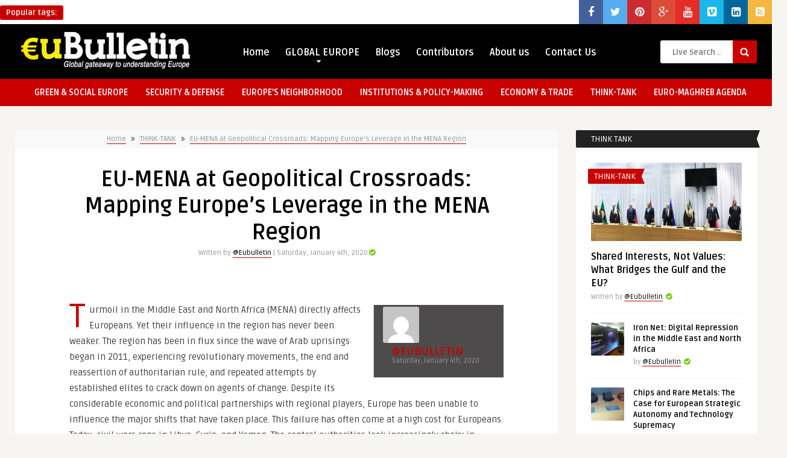

--- FILE ---
content_type: text/html; charset=UTF-8
request_url: https://www.eubulletin.com/10508-eu-mena-at-geopolitical-crossroads-mapping-europes-leverage-in-the-mena-region.html
body_size: 23329
content:
<!DOCTYPE HTML>
<html lang="en-US">
<head>
	<!-- Meta Tags -->
	<meta http-equiv="Content-Type" content="text/html; charset=UTF-8" />
	
	<!-- Title -->
	<title>EU-MENA at Geopolitical Crossroads: Mapping Europe’s Leverage in the MENA Region | EuBulletin.Com</title>    

    <!-- Mobile Device Meta -->
    <meta name='viewport' content='width=device-width, initial-scale=1, maximum-scale=1, user-scalable=no, minimal-ui' /> 
    
    <!-- The HTML5 Shim for older browsers (mostly older versions of IE). -->
	<!--[if IE]> <script src="https://html5shiv.googlecode.com/svn/trunk/html5.js"></script> <![endif]-->

	<!-- Favicons and rss / pingback -->
    <link rel="alternate" type="application/rss+xml" title="EuBulletin.Com RSS Feed" href="https://www.eubulletin.com/feed" />
    <link rel="pingback" href="" />
    <link rel="shortcut icon" type="image/png" href="https://www.eubulletin.com/wp-content/themes/frog-wp/images/web-icon.png"/>  

    <!-- Custom style -->
    <style type="text/css">.logo { margin-top: 10px !important; }header, .sticky, .jquerycssmenu ul li ul { background-color: #000000 !important; }footer { background: url(https://www.eubulletin.com/wp-content/themes/frog-wp/images/bg.png) !important; }.p-first-letter p a  { color: #000000 !important;}a:hover, .popular-words span, .top-social li a, .blog-ex1 .an-read-more a:hover, .review-box-nr i, .review-box-nr, .blog-ex2 .an-read-more a:hover, ul.aut-meta li.name a, div.p-first-letter p:first-child:first-letter, div.feed-info i, .article_list li .an-display-author a, .widget_anthemes_categories li, div.tagcloud span, .widget_archive li, .widget_meta li, #mcTagMap .tagindex h4, #sc_mcTagMap .tagindex h4 { color: #c90000 !important;}.bar-header, .popular-words strong, #searchform2 .buttonicon, .featured-articles .article-category, .blog-ex1 .article-category, .blog-ex2 .article-category, ul.masonry_list .article-category, a.author-nrposts, .related-articles .article-category, .entry-btn, .my-paginated-posts span, #newsletter-form input.newsletter-btn, ul.article_list .article-category, #contactform .sendemail, .social-section, #back-top span, .wp-pagenavi span.current, .wp-pagenavi a:hover { background-color: #c90000 !important;}#mcTagMap .tagindex h4, #sc_mcTagMap .tagindex h4 { border-bottom: 5px solid #c90000 !important;}.jquerycssmenu ul li.current-home > a, .featured-articles .title-box span a, .blog-ex1 .an-read-more a, .blog-ex1 .an-home-title span a, .blog-ex2 .an-read-more a, .blog-ex2 .an-home-title span a, ul.masonry_list .an-widget-title span a, .related-articles .title-box span a, .single-breadcrumbs li a, .entry-top span a, div.feed-info strong, ul.article_list .an-widget-title span a, .copyright a  { border-bottom: 1px solid #c90000 !important;}.menu-categories .jquerycssmenu ul li ul { border-top: 3px solid #c90000 !important;}.prev-articles { border-top: dashed 5px #c90000 !important;}.featured-articles .article-category i, .blog-ex1 .article-category i, .blog-ex2 .article-category i, ul.masonry_list .article-category i, .related-articles .article-category i, ul.article_list .article-category i   { border-color: #c90000 transparent #c90000 #c90000 !important;}.p-first-letter p a { background-color: #c90000;}.featured-title, .related-title, .single-content h3.title, .my-paginated-posts p a, .sidebar .widget h3.title, .sidebar-middle .widget h3.title, #wp-calendar tbody td#today, .comments h3.comment-reply-title, #commentform #sendemail, form.wpcf7-form input.wpcf7-submit, footer .widget h3.title  { background-color: #222222 !important; }.single-content h3.title i, .sidebar .widget h3.title i, .sidebar-middle .widget h3.title i, .comments h3.comment-reply-title i, footer .widget h3.title i { border-color: #222222 transparent #222222 #222222 !important;}.thumbs-rating-container .thumbs-rating-up    { color: #6ecb0a !important; }.thumbs-rating-container .thumbs-rating-down    { color: #fe6969 !important; }html body  { background-color: #f6f5f2!important; }</style>

    <!-- Theme output -->
    <meta name='robots' content='max-image-preview:large' />
	<style>img:is([sizes="auto" i], [sizes^="auto," i]) { contain-intrinsic-size: 3000px 1500px }</style>
	<link rel='dns-prefetch' href='//fonts.googleapis.com' />
<link rel='dns-prefetch' href='//maxcdn.bootstrapcdn.com' />
<link rel="alternate" type="application/rss+xml" title="EuBulletin.Com &raquo; Feed" href="https://www.eubulletin.com/feed" />
<link rel="alternate" type="application/rss+xml" title="EuBulletin.Com &raquo; Comments Feed" href="https://www.eubulletin.com/comments/feed" />
<link rel="alternate" type="application/rss+xml" title="EuBulletin.Com &raquo; EU-MENA at Geopolitical Crossroads: Mapping Europe’s Leverage in the MENA Region Comments Feed" href="https://www.eubulletin.com/10508-eu-mena-at-geopolitical-crossroads-mapping-europes-leverage-in-the-mena-region.html/feed" />
<script type="text/javascript">
/* <![CDATA[ */
window._wpemojiSettings = {"baseUrl":"https:\/\/s.w.org\/images\/core\/emoji\/16.0.1\/72x72\/","ext":".png","svgUrl":"https:\/\/s.w.org\/images\/core\/emoji\/16.0.1\/svg\/","svgExt":".svg","source":{"concatemoji":"https:\/\/www.eubulletin.com\/wp-includes\/js\/wp-emoji-release.min.js?ver=57d2f6205738533c3585927df942ad9c"}};
/*! This file is auto-generated */
!function(s,n){var o,i,e;function c(e){try{var t={supportTests:e,timestamp:(new Date).valueOf()};sessionStorage.setItem(o,JSON.stringify(t))}catch(e){}}function p(e,t,n){e.clearRect(0,0,e.canvas.width,e.canvas.height),e.fillText(t,0,0);var t=new Uint32Array(e.getImageData(0,0,e.canvas.width,e.canvas.height).data),a=(e.clearRect(0,0,e.canvas.width,e.canvas.height),e.fillText(n,0,0),new Uint32Array(e.getImageData(0,0,e.canvas.width,e.canvas.height).data));return t.every(function(e,t){return e===a[t]})}function u(e,t){e.clearRect(0,0,e.canvas.width,e.canvas.height),e.fillText(t,0,0);for(var n=e.getImageData(16,16,1,1),a=0;a<n.data.length;a++)if(0!==n.data[a])return!1;return!0}function f(e,t,n,a){switch(t){case"flag":return n(e,"\ud83c\udff3\ufe0f\u200d\u26a7\ufe0f","\ud83c\udff3\ufe0f\u200b\u26a7\ufe0f")?!1:!n(e,"\ud83c\udde8\ud83c\uddf6","\ud83c\udde8\u200b\ud83c\uddf6")&&!n(e,"\ud83c\udff4\udb40\udc67\udb40\udc62\udb40\udc65\udb40\udc6e\udb40\udc67\udb40\udc7f","\ud83c\udff4\u200b\udb40\udc67\u200b\udb40\udc62\u200b\udb40\udc65\u200b\udb40\udc6e\u200b\udb40\udc67\u200b\udb40\udc7f");case"emoji":return!a(e,"\ud83e\udedf")}return!1}function g(e,t,n,a){var r="undefined"!=typeof WorkerGlobalScope&&self instanceof WorkerGlobalScope?new OffscreenCanvas(300,150):s.createElement("canvas"),o=r.getContext("2d",{willReadFrequently:!0}),i=(o.textBaseline="top",o.font="600 32px Arial",{});return e.forEach(function(e){i[e]=t(o,e,n,a)}),i}function t(e){var t=s.createElement("script");t.src=e,t.defer=!0,s.head.appendChild(t)}"undefined"!=typeof Promise&&(o="wpEmojiSettingsSupports",i=["flag","emoji"],n.supports={everything:!0,everythingExceptFlag:!0},e=new Promise(function(e){s.addEventListener("DOMContentLoaded",e,{once:!0})}),new Promise(function(t){var n=function(){try{var e=JSON.parse(sessionStorage.getItem(o));if("object"==typeof e&&"number"==typeof e.timestamp&&(new Date).valueOf()<e.timestamp+604800&&"object"==typeof e.supportTests)return e.supportTests}catch(e){}return null}();if(!n){if("undefined"!=typeof Worker&&"undefined"!=typeof OffscreenCanvas&&"undefined"!=typeof URL&&URL.createObjectURL&&"undefined"!=typeof Blob)try{var e="postMessage("+g.toString()+"("+[JSON.stringify(i),f.toString(),p.toString(),u.toString()].join(",")+"));",a=new Blob([e],{type:"text/javascript"}),r=new Worker(URL.createObjectURL(a),{name:"wpTestEmojiSupports"});return void(r.onmessage=function(e){c(n=e.data),r.terminate(),t(n)})}catch(e){}c(n=g(i,f,p,u))}t(n)}).then(function(e){for(var t in e)n.supports[t]=e[t],n.supports.everything=n.supports.everything&&n.supports[t],"flag"!==t&&(n.supports.everythingExceptFlag=n.supports.everythingExceptFlag&&n.supports[t]);n.supports.everythingExceptFlag=n.supports.everythingExceptFlag&&!n.supports.flag,n.DOMReady=!1,n.readyCallback=function(){n.DOMReady=!0}}).then(function(){return e}).then(function(){var e;n.supports.everything||(n.readyCallback(),(e=n.source||{}).concatemoji?t(e.concatemoji):e.wpemoji&&e.twemoji&&(t(e.twemoji),t(e.wpemoji)))}))}((window,document),window._wpemojiSettings);
/* ]]> */
</script>
<style id='wp-emoji-styles-inline-css' type='text/css'>

	img.wp-smiley, img.emoji {
		display: inline !important;
		border: none !important;
		box-shadow: none !important;
		height: 1em !important;
		width: 1em !important;
		margin: 0 0.07em !important;
		vertical-align: -0.1em !important;
		background: none !important;
		padding: 0 !important;
	}
</style>
<link rel='stylesheet' id='wp-block-library-css' href='https://www.eubulletin.com/wp-includes/css/dist/block-library/style.min.css?ver=57d2f6205738533c3585927df942ad9c' type='text/css' media='all' />
<style id='classic-theme-styles-inline-css' type='text/css'>
/*! This file is auto-generated */
.wp-block-button__link{color:#fff;background-color:#32373c;border-radius:9999px;box-shadow:none;text-decoration:none;padding:calc(.667em + 2px) calc(1.333em + 2px);font-size:1.125em}.wp-block-file__button{background:#32373c;color:#fff;text-decoration:none}
</style>
<style id='global-styles-inline-css' type='text/css'>
:root{--wp--preset--aspect-ratio--square: 1;--wp--preset--aspect-ratio--4-3: 4/3;--wp--preset--aspect-ratio--3-4: 3/4;--wp--preset--aspect-ratio--3-2: 3/2;--wp--preset--aspect-ratio--2-3: 2/3;--wp--preset--aspect-ratio--16-9: 16/9;--wp--preset--aspect-ratio--9-16: 9/16;--wp--preset--color--black: #000000;--wp--preset--color--cyan-bluish-gray: #abb8c3;--wp--preset--color--white: #ffffff;--wp--preset--color--pale-pink: #f78da7;--wp--preset--color--vivid-red: #cf2e2e;--wp--preset--color--luminous-vivid-orange: #ff6900;--wp--preset--color--luminous-vivid-amber: #fcb900;--wp--preset--color--light-green-cyan: #7bdcb5;--wp--preset--color--vivid-green-cyan: #00d084;--wp--preset--color--pale-cyan-blue: #8ed1fc;--wp--preset--color--vivid-cyan-blue: #0693e3;--wp--preset--color--vivid-purple: #9b51e0;--wp--preset--gradient--vivid-cyan-blue-to-vivid-purple: linear-gradient(135deg,rgba(6,147,227,1) 0%,rgb(155,81,224) 100%);--wp--preset--gradient--light-green-cyan-to-vivid-green-cyan: linear-gradient(135deg,rgb(122,220,180) 0%,rgb(0,208,130) 100%);--wp--preset--gradient--luminous-vivid-amber-to-luminous-vivid-orange: linear-gradient(135deg,rgba(252,185,0,1) 0%,rgba(255,105,0,1) 100%);--wp--preset--gradient--luminous-vivid-orange-to-vivid-red: linear-gradient(135deg,rgba(255,105,0,1) 0%,rgb(207,46,46) 100%);--wp--preset--gradient--very-light-gray-to-cyan-bluish-gray: linear-gradient(135deg,rgb(238,238,238) 0%,rgb(169,184,195) 100%);--wp--preset--gradient--cool-to-warm-spectrum: linear-gradient(135deg,rgb(74,234,220) 0%,rgb(151,120,209) 20%,rgb(207,42,186) 40%,rgb(238,44,130) 60%,rgb(251,105,98) 80%,rgb(254,248,76) 100%);--wp--preset--gradient--blush-light-purple: linear-gradient(135deg,rgb(255,206,236) 0%,rgb(152,150,240) 100%);--wp--preset--gradient--blush-bordeaux: linear-gradient(135deg,rgb(254,205,165) 0%,rgb(254,45,45) 50%,rgb(107,0,62) 100%);--wp--preset--gradient--luminous-dusk: linear-gradient(135deg,rgb(255,203,112) 0%,rgb(199,81,192) 50%,rgb(65,88,208) 100%);--wp--preset--gradient--pale-ocean: linear-gradient(135deg,rgb(255,245,203) 0%,rgb(182,227,212) 50%,rgb(51,167,181) 100%);--wp--preset--gradient--electric-grass: linear-gradient(135deg,rgb(202,248,128) 0%,rgb(113,206,126) 100%);--wp--preset--gradient--midnight: linear-gradient(135deg,rgb(2,3,129) 0%,rgb(40,116,252) 100%);--wp--preset--font-size--small: 13px;--wp--preset--font-size--medium: 20px;--wp--preset--font-size--large: 36px;--wp--preset--font-size--x-large: 42px;--wp--preset--spacing--20: 0.44rem;--wp--preset--spacing--30: 0.67rem;--wp--preset--spacing--40: 1rem;--wp--preset--spacing--50: 1.5rem;--wp--preset--spacing--60: 2.25rem;--wp--preset--spacing--70: 3.38rem;--wp--preset--spacing--80: 5.06rem;--wp--preset--shadow--natural: 6px 6px 9px rgba(0, 0, 0, 0.2);--wp--preset--shadow--deep: 12px 12px 50px rgba(0, 0, 0, 0.4);--wp--preset--shadow--sharp: 6px 6px 0px rgba(0, 0, 0, 0.2);--wp--preset--shadow--outlined: 6px 6px 0px -3px rgba(255, 255, 255, 1), 6px 6px rgba(0, 0, 0, 1);--wp--preset--shadow--crisp: 6px 6px 0px rgba(0, 0, 0, 1);}:where(.is-layout-flex){gap: 0.5em;}:where(.is-layout-grid){gap: 0.5em;}body .is-layout-flex{display: flex;}.is-layout-flex{flex-wrap: wrap;align-items: center;}.is-layout-flex > :is(*, div){margin: 0;}body .is-layout-grid{display: grid;}.is-layout-grid > :is(*, div){margin: 0;}:where(.wp-block-columns.is-layout-flex){gap: 2em;}:where(.wp-block-columns.is-layout-grid){gap: 2em;}:where(.wp-block-post-template.is-layout-flex){gap: 1.25em;}:where(.wp-block-post-template.is-layout-grid){gap: 1.25em;}.has-black-color{color: var(--wp--preset--color--black) !important;}.has-cyan-bluish-gray-color{color: var(--wp--preset--color--cyan-bluish-gray) !important;}.has-white-color{color: var(--wp--preset--color--white) !important;}.has-pale-pink-color{color: var(--wp--preset--color--pale-pink) !important;}.has-vivid-red-color{color: var(--wp--preset--color--vivid-red) !important;}.has-luminous-vivid-orange-color{color: var(--wp--preset--color--luminous-vivid-orange) !important;}.has-luminous-vivid-amber-color{color: var(--wp--preset--color--luminous-vivid-amber) !important;}.has-light-green-cyan-color{color: var(--wp--preset--color--light-green-cyan) !important;}.has-vivid-green-cyan-color{color: var(--wp--preset--color--vivid-green-cyan) !important;}.has-pale-cyan-blue-color{color: var(--wp--preset--color--pale-cyan-blue) !important;}.has-vivid-cyan-blue-color{color: var(--wp--preset--color--vivid-cyan-blue) !important;}.has-vivid-purple-color{color: var(--wp--preset--color--vivid-purple) !important;}.has-black-background-color{background-color: var(--wp--preset--color--black) !important;}.has-cyan-bluish-gray-background-color{background-color: var(--wp--preset--color--cyan-bluish-gray) !important;}.has-white-background-color{background-color: var(--wp--preset--color--white) !important;}.has-pale-pink-background-color{background-color: var(--wp--preset--color--pale-pink) !important;}.has-vivid-red-background-color{background-color: var(--wp--preset--color--vivid-red) !important;}.has-luminous-vivid-orange-background-color{background-color: var(--wp--preset--color--luminous-vivid-orange) !important;}.has-luminous-vivid-amber-background-color{background-color: var(--wp--preset--color--luminous-vivid-amber) !important;}.has-light-green-cyan-background-color{background-color: var(--wp--preset--color--light-green-cyan) !important;}.has-vivid-green-cyan-background-color{background-color: var(--wp--preset--color--vivid-green-cyan) !important;}.has-pale-cyan-blue-background-color{background-color: var(--wp--preset--color--pale-cyan-blue) !important;}.has-vivid-cyan-blue-background-color{background-color: var(--wp--preset--color--vivid-cyan-blue) !important;}.has-vivid-purple-background-color{background-color: var(--wp--preset--color--vivid-purple) !important;}.has-black-border-color{border-color: var(--wp--preset--color--black) !important;}.has-cyan-bluish-gray-border-color{border-color: var(--wp--preset--color--cyan-bluish-gray) !important;}.has-white-border-color{border-color: var(--wp--preset--color--white) !important;}.has-pale-pink-border-color{border-color: var(--wp--preset--color--pale-pink) !important;}.has-vivid-red-border-color{border-color: var(--wp--preset--color--vivid-red) !important;}.has-luminous-vivid-orange-border-color{border-color: var(--wp--preset--color--luminous-vivid-orange) !important;}.has-luminous-vivid-amber-border-color{border-color: var(--wp--preset--color--luminous-vivid-amber) !important;}.has-light-green-cyan-border-color{border-color: var(--wp--preset--color--light-green-cyan) !important;}.has-vivid-green-cyan-border-color{border-color: var(--wp--preset--color--vivid-green-cyan) !important;}.has-pale-cyan-blue-border-color{border-color: var(--wp--preset--color--pale-cyan-blue) !important;}.has-vivid-cyan-blue-border-color{border-color: var(--wp--preset--color--vivid-cyan-blue) !important;}.has-vivid-purple-border-color{border-color: var(--wp--preset--color--vivid-purple) !important;}.has-vivid-cyan-blue-to-vivid-purple-gradient-background{background: var(--wp--preset--gradient--vivid-cyan-blue-to-vivid-purple) !important;}.has-light-green-cyan-to-vivid-green-cyan-gradient-background{background: var(--wp--preset--gradient--light-green-cyan-to-vivid-green-cyan) !important;}.has-luminous-vivid-amber-to-luminous-vivid-orange-gradient-background{background: var(--wp--preset--gradient--luminous-vivid-amber-to-luminous-vivid-orange) !important;}.has-luminous-vivid-orange-to-vivid-red-gradient-background{background: var(--wp--preset--gradient--luminous-vivid-orange-to-vivid-red) !important;}.has-very-light-gray-to-cyan-bluish-gray-gradient-background{background: var(--wp--preset--gradient--very-light-gray-to-cyan-bluish-gray) !important;}.has-cool-to-warm-spectrum-gradient-background{background: var(--wp--preset--gradient--cool-to-warm-spectrum) !important;}.has-blush-light-purple-gradient-background{background: var(--wp--preset--gradient--blush-light-purple) !important;}.has-blush-bordeaux-gradient-background{background: var(--wp--preset--gradient--blush-bordeaux) !important;}.has-luminous-dusk-gradient-background{background: var(--wp--preset--gradient--luminous-dusk) !important;}.has-pale-ocean-gradient-background{background: var(--wp--preset--gradient--pale-ocean) !important;}.has-electric-grass-gradient-background{background: var(--wp--preset--gradient--electric-grass) !important;}.has-midnight-gradient-background{background: var(--wp--preset--gradient--midnight) !important;}.has-small-font-size{font-size: var(--wp--preset--font-size--small) !important;}.has-medium-font-size{font-size: var(--wp--preset--font-size--medium) !important;}.has-large-font-size{font-size: var(--wp--preset--font-size--large) !important;}.has-x-large-font-size{font-size: var(--wp--preset--font-size--x-large) !important;}
:where(.wp-block-post-template.is-layout-flex){gap: 1.25em;}:where(.wp-block-post-template.is-layout-grid){gap: 1.25em;}
:where(.wp-block-columns.is-layout-flex){gap: 2em;}:where(.wp-block-columns.is-layout-grid){gap: 2em;}
:root :where(.wp-block-pullquote){font-size: 1.5em;line-height: 1.6;}
</style>
<link rel='stylesheet' id='social_share_button_style-css' href='https://www.eubulletin.com/wp-content/plugins/social-share-button/assets/front/css/style.css?ver=57d2f6205738533c3585927df942ad9c' type='text/css' media='all' />
<link rel='stylesheet' id='fontawesome-5-css' href='https://www.eubulletin.com/wp-content/plugins/social-share-button/assets/global/css/fontawesome-5.min.css?ver=57d2f6205738533c3585927df942ad9c' type='text/css' media='all' />
<link rel='stylesheet' id='cmplz-general-css' href='https://www.eubulletin.com/wp-content/plugins/complianz-gdpr/assets/css/cookieblocker.min.css?ver=1726664660' type='text/css' media='all' />
<link rel='stylesheet' id='style-css' href='https://www.eubulletin.com/wp-content/themes/frog-wp/style.css?ver=1.1' type='text/css' media='all' />
<link rel='stylesheet' id='default-css' href='https://www.eubulletin.com/wp-content/themes/frog-wp/css/colors/default.css?ver=57d2f6205738533c3585927df942ad9c' type='text/css' media='all' />
<link rel='stylesheet' id='responsive-css' href='https://www.eubulletin.com/wp-content/themes/frog-wp/css/responsive.css?ver=1.1' type='text/css' media='all' />
<link rel='stylesheet' id='google-font-css' href='https://fonts.googleapis.com/css?family=Ruda%3A400%2C700&#038;ver=6.8.2' type='text/css' media='all' />
<link rel='stylesheet' id='font-awesome-css' href='//maxcdn.bootstrapcdn.com/font-awesome/4.2.0/css/font-awesome.min.css?ver=57d2f6205738533c3585927df942ad9c' type='text/css' media='all' />
<link rel='stylesheet' id='fancyboxcss-css' href='https://www.eubulletin.com/wp-content/themes/frog-wp/fancybox/jquery.fancybox-1.3.4.css?ver=57d2f6205738533c3585927df942ad9c' type='text/css' media='all' />
<link rel='stylesheet' id='wp-pagenavi-css' href='https://www.eubulletin.com/wp-content/plugins/wp-pagenavi/pagenavi-css.css?ver=2.70' type='text/css' media='all' />
<script type="text/javascript" src="https://www.eubulletin.com/wp-includes/js/jquery/jquery.min.js?ver=3.7.1" id="jquery-core-js"></script>
<script type="text/javascript" src="https://www.eubulletin.com/wp-includes/js/jquery/jquery-migrate.min.js?ver=3.4.1" id="jquery-migrate-js"></script>
<script type="text/javascript" async src="https://www.eubulletin.com/wp-content/plugins/burst-statistics/helpers/timeme/timeme.min.js?ver=1.7.2" id="burst-timeme-js"></script>
<script type="text/javascript" src="https://www.eubulletin.com/wp-includes/js/dist/hooks.min.js?ver=4d63a3d491d11ffd8ac6" id="wp-hooks-js"></script>
<script type="text/javascript" src="https://www.eubulletin.com/wp-includes/js/dist/i18n.min.js?ver=5e580eb46a90c2b997e6" id="wp-i18n-js"></script>
<script type="text/javascript" id="wp-i18n-js-after">
/* <![CDATA[ */
wp.i18n.setLocaleData( { 'text direction\u0004ltr': [ 'ltr' ] } );
/* ]]> */
</script>
<script type="text/javascript" src="https://www.eubulletin.com/wp-includes/js/dist/vendor/wp-polyfill.min.js?ver=3.15.0" id="wp-polyfill-js"></script>
<script type="text/javascript" src="https://www.eubulletin.com/wp-includes/js/dist/url.min.js?ver=c2964167dfe2477c14ea" id="wp-url-js"></script>
<script type="text/javascript" src="https://www.eubulletin.com/wp-includes/js/dist/api-fetch.min.js?ver=3623a576c78df404ff20" id="wp-api-fetch-js"></script>
<script type="text/javascript" id="wp-api-fetch-js-after">
/* <![CDATA[ */
wp.apiFetch.use( wp.apiFetch.createRootURLMiddleware( "https://www.eubulletin.com/wp-json/" ) );
wp.apiFetch.nonceMiddleware = wp.apiFetch.createNonceMiddleware( "19b5f345f0" );
wp.apiFetch.use( wp.apiFetch.nonceMiddleware );
wp.apiFetch.use( wp.apiFetch.mediaUploadMiddleware );
wp.apiFetch.nonceEndpoint = "https://www.eubulletin.com/wp-admin/admin-ajax.php?action=rest-nonce";
/* ]]> */
</script>
<script type="text/javascript" id="burst-js-extra">
/* <![CDATA[ */
var burst = {"cookie_retention_days":"30","beacon_url":"https:\/\/www.eubulletin.com\/wp-content\/plugins\/burst-statistics\/endpoint.php","options":{"beacon_enabled":0,"enable_cookieless_tracking":0,"enable_turbo_mode":0,"do_not_track":0,"track_url_change":0},"goals":[],"goals_script_url":"https:\/\/www.eubulletin.com\/wp-content\/plugins\/burst-statistics\/\/assets\/js\/build\/burst-goals.js?v=1.7.2"};
/* ]]> */
</script>
<script type="text/javascript" async src="https://www.eubulletin.com/wp-content/plugins/burst-statistics/assets/js/build/burst.min.js?ver=1.7.2" id="burst-js"></script>
<script type="text/javascript" id="social_share_button_front_js-js-extra">
/* <![CDATA[ */
var social_share_button_ajax = {"social_share_button_ajaxurl":"https:\/\/www.eubulletin.com\/wp-admin\/admin-ajax.php"};
/* ]]> */
</script>
<script type="text/javascript" src="https://www.eubulletin.com/wp-content/plugins/social-share-button/assets/front/js/scripts.js?ver=57d2f6205738533c3585927df942ad9c" id="social_share_button_front_js-js"></script>
<link rel="https://api.w.org/" href="https://www.eubulletin.com/wp-json/" /><link rel="alternate" title="JSON" type="application/json" href="https://www.eubulletin.com/wp-json/wp/v2/posts/10508" /><link rel="EditURI" type="application/rsd+xml" title="RSD" href="https://www.eubulletin.com/xmlrpc.php?rsd" />
<link rel="canonical" href="https://www.eubulletin.com/10508-eu-mena-at-geopolitical-crossroads-mapping-europes-leverage-in-the-mena-region.html" />
<link rel="alternate" title="oEmbed (JSON)" type="application/json+oembed" href="https://www.eubulletin.com/wp-json/oembed/1.0/embed?url=https%3A%2F%2Fwww.eubulletin.com%2F10508-eu-mena-at-geopolitical-crossroads-mapping-europes-leverage-in-the-mena-region.html" />
<link rel="alternate" title="oEmbed (XML)" type="text/xml+oembed" href="https://www.eubulletin.com/wp-json/oembed/1.0/embed?url=https%3A%2F%2Fwww.eubulletin.com%2F10508-eu-mena-at-geopolitical-crossroads-mapping-europes-leverage-in-the-mena-region.html&#038;format=xml" />
<meta property="og:title" content="EU-MENA at Geopolitical Crossroads: Mapping Europe’s Leverage in the MENA Region" /><meta property="og:url" content="https://www.eubulletin.com/10508-eu-mena-at-geopolitical-crossroads-mapping-europes-leverage-in-the-mena-region.html" /><meta property="og:image" content="https://www.eubulletin.com/wp-content/uploads/2013/10/arabspring2.jpg" /><link rel='stylesheet' id='daves-wordpress-live-search-css' href='https://www.eubulletin.com/wp-content/plugins/daves-wordpress-live-search/css/daves-wordpress-live-search_default_red.css?ver=57d2f6205738533c3585927df942ad9c' type='text/css' media='all' />
 

</head>
<body data-rsssl=1 class="wp-singular post-template-default single single-post postid-10508 single-format-standard wp-theme-frog-wp">

<!-- Begin Header -->
<header> 

    <div class="top-navigation">
            <!-- popular words -->
            <div class="popular-words">
                <div id="tags1"><strong>Popular tags:</strong> </a></a></a></a></a></a></a></div>                <div id="tags2"><strong>Popular tags:</strong> </a></a></a></a></a></div>                <div id="tags3"><strong>Popular tags:</strong> </a></a></a></div>            </div>

            <!-- Top social icons. -->
                            <ul class="top-social">
<li><a href="https://www.facebook.com/eubulletin" target="_blank"><i class="fa fa-facebook"></i></a></li>
<li><a href="#"><i class="fa fa-twitter"></i></a></li>
<li><a href="#"><i class="fa fa-pinterest"></i></a></li>
<li><a href="#"><i class="fa fa-google-plus"></i></a></li>
<li><a href="#"><i class="fa fa-youtube"></i></a></li>
<li><a href="#"><i class="fa fa-vimeo-square"></i></a></li>
<li><a href="#"><i class="fa fa-linkedin-square"></i></a></li>
<li><a href="#"><i class="fa fa-rss-square"></i></a></li>
</ul>                </div><div class="clear"></div>

        <div class="main-header">
            <div class="sticky-on">
                <a href="https://www.eubulletin.com/"><img class="logo" src="https://www.eubulletin.com/wp-content/uploads/2013/12/eubull1-e1386588200200.png" alt="EuBulletin.Com" /></a>

                <!-- Navigation Menu -->
                <nav id="myjquerymenu" class="jquerycssmenu">
                    <ul><li id="menu-item-561" class="menu-item menu-item-type-post_type menu-item-object-page menu-item-home menu-item-561"><a href="https://www.eubulletin.com/">Home</a></li>
<li id="menu-item-557" class="menu-item menu-item-type-taxonomy menu-item-object-category menu-item-has-children menu-item-557"><a href="https://www.eubulletin.com/category/europe-in-the-world">GLOBAL EUROPE</a>
<ul class="sub-menu">
	<li id="menu-item-571" class="menu-item menu-item-type-taxonomy menu-item-object-category menu-item-571"><a href="https://www.eubulletin.com/category/europe-in-the-world/africa">Africa</a></li>
	<li id="menu-item-572" class="menu-item menu-item-type-taxonomy menu-item-object-category menu-item-572"><a href="https://www.eubulletin.com/category/europe-in-the-world/americas">Americas</a></li>
	<li id="menu-item-573" class="menu-item menu-item-type-taxonomy menu-item-object-category menu-item-573"><a href="https://www.eubulletin.com/category/europe-in-the-world/asia-pacific">Asia-Pacific</a></li>
</ul>
</li>
<li id="menu-item-567" class="menu-item menu-item-type-taxonomy menu-item-object-category menu-item-567"><a href="https://www.eubulletin.com/category/blogs">Blogs</a></li>
<li id="menu-item-599" class="menu-item menu-item-type-post_type menu-item-object-page menu-item-599"><a href="https://www.eubulletin.com/contributors">Contributors</a></li>
<li id="menu-item-559" class="menu-item menu-item-type-post_type menu-item-object-page menu-item-559"><a href="https://www.eubulletin.com/about-us">About us</a></li>
<li id="menu-item-560" class="menu-item menu-item-type-post_type menu-item-object-page menu-item-560"><a href="https://www.eubulletin.com/contact-us">Contact Us</a></li>
</ul>                </nav><!-- end #myjquerymenu -->

                <!-- search form get_search_form(); -->
                <form id="searchform2" class="header-search" method="get" action="https://www.eubulletin.com/">
    <input placeholder="Live Search ..." type="text" name="s" id="s" />
    <input type="submit" value="Search" class="buttonicon" />
</form><div class="clear"></div>            </div>
            <div class="clear"></div>
        </div><!-- end .main-header -->
        
        <div class="bar-header">
            <div class="wrap-center">
                <!-- Navigation Menu Categories -->
                <div class="menu-categories">
                <nav id="myjquerymenu" class="jquerycssmenu">
                    <ul><li id="menu-item-3729" class="menu-item menu-item-type-taxonomy menu-item-object-category menu-item-3729"><a href="https://www.eubulletin.com/category/green-social-europe">GREEN &#038; SOCIAL EUROPE</a></li>
<li id="menu-item-3730" class="menu-item menu-item-type-taxonomy menu-item-object-category menu-item-3730"><a href="https://www.eubulletin.com/category/security-defense">SECURITY &#038; DEFENSE</a></li>
<li id="menu-item-3731" class="menu-item menu-item-type-taxonomy menu-item-object-category menu-item-3731"><a href="https://www.eubulletin.com/category/enlargement-neighborhood-policy">EUROPE&#8217;S NEIGHBORHOOD</a></li>
<li id="menu-item-3732" class="menu-item menu-item-type-taxonomy menu-item-object-category menu-item-3732"><a href="https://www.eubulletin.com/category/institutions-policy-making">INSTITUTIONS &#038; POLICY-MAKING</a></li>
<li id="menu-item-3735" class="menu-item menu-item-type-taxonomy menu-item-object-category menu-item-3735"><a href="https://www.eubulletin.com/category/economy">ECONOMY &amp; TRADE</a></li>
<li id="menu-item-3736" class="menu-item menu-item-type-taxonomy menu-item-object-category current-post-ancestor current-menu-parent current-post-parent menu-item-3736"><a href="https://www.eubulletin.com/category/think-tank">THINK-TANK</a></li>
<li id="menu-item-6521" class="menu-item menu-item-type-taxonomy menu-item-object-category menu-item-6521"><a href="https://www.eubulletin.com/category/euro-maghreb-agenda">EURO-MAGHREB AGENDA</a></li>
</ul>                </nav></div><!-- end .menu-categories -->
            </div>
        </div>
</header><!-- end #header -->  


<!-- Begin Content -->
<div class="wrap-fullwidth">

    <div class="single-content">
        
        <ul class="single-breadcrumbs">
            <li><a href="https://www.eubulletin.com/">Home</a> <i class="fa fa-angle-double-right"></i></li>
            <li><a href="https://www.eubulletin.com/category/think-tank" class="tiptipBlog" title="View all posts in THINK-TANK" >THINK-TANK</a>  <i class="fa fa-angle-double-right"></i></li>
            <li><a href="https://www.eubulletin.com/10508-eu-mena-at-geopolitical-crossroads-mapping-europes-leverage-in-the-mena-region.html">EU-MENA at Geopolitical Crossroads: Mapping Europe’s Leverage in the MENA Region</a></li>
        </ul>
        <div class="clear"></div>
        <!-- end .single-box -->

        <div class="entry-top">
        <h1 class="article-title">EU-MENA at Geopolitical Crossroads: Mapping Europe’s Leverage in the MENA Region</h1> 
        <span>Written by <a href="https://www.eubulletin.com/author/desknews" title="Posts by @Eubulletin" rel="author">@Eubulletin</a> | Saturday, January 4th, 2020</span><i class="fa fa-check-circle"></i>
    </div><div class="clear"></div>
    
        <article>
                                    <div class="post post-10508 type-post status-publish format-standard has-post-thumbnail hentry category-think-tank tag-arab-spring tag-destabilization tag-extremism tag-geopolitical tag-iran tag-isis tag-libya tag-saudi-arabia tag-sudan tag-syria tag-turkey tag-turmoil tag-united-arab-emirates tag-yemen" id="post-10508">

            <div class="media-single-content">
                                         
            </div><!-- end .media-single-content -->

                    <div class="entry">
                        <!-- entry content -->
                        <div class="author-right-meta">
                            <div class="aut-img">
                                <a href="https://www.eubulletin.com/author/desknews"><img alt='' src='https://secure.gravatar.com/avatar/3a617c5d2828c31fea3fc15aa996f270903175d7f56eb5cfc65e38f1db70ba14?s=60&#038;d=mm&#038;r=g' srcset='https://secure.gravatar.com/avatar/3a617c5d2828c31fea3fc15aa996f270903175d7f56eb5cfc65e38f1db70ba14?s=120&#038;d=mm&#038;r=g 2x' class='avatar avatar-60 photo' height='60' width='60' decoding='async'/></a>
                            </div>
                            <ul class="aut-meta">
                                <li class="name"><a href="https://www.eubulletin.com/author/desknews" title="Posts by @Eubulletin" rel="author">@Eubulletin</a></li>
                                <li class="time"> Saturday, January 4th, 2020</li>
                                <li class="like"></li>
                            </ul>    
                        </div><!-- end .author-right-media -->
                        <div class="p-first-letter">
                            <p>Turmoil in the Middle East and North Africa (MENA) directly affects Europeans. Yet their influence in the region has never been weaker. The region has been in flux since the wave of Arab uprisings began in 2011, experiencing revolutionary movements, the end and reassertion of authoritarian rule, and repeated attempts by established elites to crack down on agents of change. Despite its considerable economic and political partnerships with regional players, Europe has been unable to influence the major shifts that have taken place. This failure has often come at a high cost for Europeans.<br />
Today, civil wars rage in Libya, Syria, and Yemen. The central authorities look increasingly shaky in several other countries too. Popular discontent has provoked large-scale public protests in Algeria, Iraq, Lebanon, and Sudan – and it simmers elsewhere in the region. The MENA region appears destined for further discord and upheaval in the coming years – reflecting the core reality that the political, economic, and social drivers of the 2011 uprisings remain as strong as ever. Meanwhile, the upheaval has created openings for increased external interference and fed the forces of extremism and destabilization.<br />
The European Union and, in any coordinated fashion, its member states are today essentially nowhere to be seen on the series of interlinked regional crises that have such a powerful impact on their interests. Chief among these has been the displacement of millions of people seeking protection from violent conflict, many of whom have sought refuge in Europe. This has been accompanied by terrorist operations across European cities carried out by the Islamic State group (ISIS). With the region in desperate need of a stabilizing and reforming influence, and the United States increasingly uninterested in involving itself in the region’s problems, one might have expected the EU and its member states to take up a prominent role in support of these twin objectives. However, across the region’s many flashpoints, Europeans are largely bystanders – with the Syrian war a prime example of this.<br />
In the limited instances in which it has engaged with the MENA region, the EU has focused on short-term, transactional policies designed to address the migration crisis and the threat from terrorism rather than the underlying causes of instability. Here, the bloc has primarily addressed its concerns through the externalization of European border control – exemplified by deals with Turkey and Libya that essentially pay local authorities to prevent refugees from crossing into Europe – and limited participation in anti-ISIS military efforts. Some of these arrangements are not only highly questionable from the human rights and refugee law perspectives but are also unsustainable, given that they fail to address the core drivers of regional instability.<br />
Meanwhile, Europe’s one regional success story, the nuclear agreement with Iran, has morphed into a failure. Europe’s response to the US’ withdrawal from the agreement and its “maximum pressure” campaign against Iran has failed to muster the necessary political capital and economic resources to fulfill European commitments to sustain Iranian compliance with the Joint Comprehensive Plan of Action (JCPOA). Even in North Africa, where Europe has stronger influence by virtue of economic ties, Europeans undermine their own position by focusing on short-term concerns and on technocratic fixes that lack local support.<br />
Europe’s apparent inability to find a mutually beneficial way of working with countries in North Africa – and those elsewhere in the region – has been accentuated by other powers’ growing interest in the region. These powers have provided MENA states with an opportunity to diversify relationships away from their traditional European partners. The EU’s reluctance to engage in deeper or more sustained political involvement in the region has allowed Russia – as well as powers such as Iran, Saudi Arabia, Turkey, and the United Arab Emirates – greater freedom to strengthen their alliances. Unless they adjust, Europeans will become increasingly irrelevant.<br />
Europe should take on a greater role and bolster its influence to protect its core interests. Some European officials will likely argue that the EU and its member states have done enough to address the challenges of migration and terrorism, given the bloc’s structural deficits. Yet this would be to underestimate Europeans’ potential influence in the region and the risks that a largely hands-off approach poses. In the region and beyond, there is a worrying degree of disdain for Europe’s position and a sense that its influence is waning. Even some Europeans acknowledge this – with one high-profile official telling ECFR that Europe’s position across MENA has “never been so divided and weak”. Indeed, more than 60 percent of respondents to ECFR’s survey described the EU’s regional role as “fairly ineffective”.<br />
So what have been the sources of Europe’s – real or perceived – weakness vis-à-vis the MENA region? Firstly, one core issue that explains European weakness is the profound lack of unity among its 28 EU member states, which prevents them from responding efficiently to challenges in the region. Secondly, another key weakness reflects what Europeans bring – or, rather, do not bring – to the table. The EU is widely seen as a negligible political player in the MENA region, as it continuously looks to US leadership in a manner that precludes an independent policy on regional developments. This is often accompanied by European countries’ unwillingness or inability to deploy their militaries in the region, at a time in which hard power is increasingly important there.<br />
Thirdly, rather than having a weak hand, the EU plays a strong hand very weakly. The bloc has important sources of economic (the bloc is the MENA region’s most important trading partner) and political/diplomatic (collective weight of the EU bloc along with France and UK being permanent members of the UN Security Council) influence – but it squanders them. Still, policymakers across the MENA region consistently highlight the clout that a combined and independent European political position could have. Fourthly, if it is to enhance its leverage across the MENA region, the EU and its member states will require more than just the right assets. The bloc must also pursue a smarter set of policies – ones that can bridge the gap between its pressing domestic priorities and the realities of a region that is increasingly shaped by realpolitik. The challenge for Europe, then, is to use the assets it has in service of a unified and coherent political program.<br />
Finally, there are reasons to hope that Europe can better manage its internal divisions in the future. This requires greater assertiveness from the EU high representative for foreign and security policy in relation to the MENA region and also the European External Action Service (EEAS) to do more to forge a consensus between member states rather than merely seeking to reflect one. To that end, Europeans today face a daunting set of challenges across the MENA region and things are only likely to worsen, given Europe’s deep structural deficiencies. Against the backdrop of a rapidly shifting global environment – one in which the US-led liberal order is in decline due to advancing hard-power and geopolitical realities – it is imperative that Europeans learn to act for themselves.<br />
While this may be a difficult outcome to imagine given the long-standing sense of European marginalization, it is not impossible to achieve. If Europeans are willing to change course and start using their levers of influence – perhaps not military ones, but certainly their political and economic assets – in a coherent fashion and in support of core interests rather than short-term goals, they may well see regional players begin to take them more seriously. As argued by the EU’s incoming foreign policy chief, Josep Borrell, the bloc has “the instruments to play power politics. Our challenge is to put them together at the service of one strategy”. This will require a new impetus in which key actors focus on working together to create much-needed European coalitions or core groups on regional issues. It is a necessary moment for a shift in this direction.<br />
‚Mapping European Leverage in the MENA Region: Strengthening European Autonomy Across MENA‘ – Study by Team of Authors – European Council on Foreign Relations / ECFR.<br />
<a href="https://www.ecfr.eu/specials/mapping_eu_leverage_mena">The Study can be downloaded here</a></p>
                        </div><!-- end .p-first-letter -->
                                                <div class="clear"></div>

                        <!-- tags -->
                                                    <div class="ct-size"><div class="entry-btn">Article Tags:</div><a href="https://www.eubulletin.com/tag/arab-spring" rel="tag">Arab Spring</a> &middot; <a href="https://www.eubulletin.com/tag/destabilization" rel="tag">destabilization</a> &middot; <a href="https://www.eubulletin.com/tag/extremism" rel="tag">extremism</a> &middot; <a href="https://www.eubulletin.com/tag/geopolitical" rel="tag">Geopolitical</a> &middot; <a href="https://www.eubulletin.com/tag/iran" rel="tag">Iran</a> &middot; <a href="https://www.eubulletin.com/tag/isis" rel="tag">ISIS</a> &middot; <a href="https://www.eubulletin.com/tag/libya" rel="tag">Libya</a> &middot; <a href="https://www.eubulletin.com/tag/saudi-arabia" rel="tag">Saudi Arabia</a> &middot; <a href="https://www.eubulletin.com/tag/sudan" rel="tag">Sudan</a> &middot; <a href="https://www.eubulletin.com/tag/syria" rel="tag">Syria</a> &middot; <a href="https://www.eubulletin.com/tag/turkey" rel="tag">Turkey</a> &middot; <a href="https://www.eubulletin.com/tag/turmoil" rel="tag">turmoil</a> &middot; <a href="https://www.eubulletin.com/tag/united-arab-emirates" rel="tag">United Arab Emirates</a> &middot; <a href="https://www.eubulletin.com/tag/yemen" rel="tag">Yemen</a></div><div class="clear"></div>
                        
                        <!-- categories -->
                                                    <div class="ct-size"><div class="entry-btn">Article Categories:</div> <a href="https://www.eubulletin.com/category/think-tank" rel="category tag">THINK-TANK</a></div><div class="clear"></div>
                        
                        <div class="clear"></div>                        
                    </div><!-- end .entry -->
                    <div class="clear"></div> 
            </div><!-- end #post -->
                    </article><!-- end article -->



        <!-- Related Articles -->
                <div class="single-related">
          <!-- Begin related articles on slide -->
          <div class="related-articles">

            <div class="related-title">
                <h3>Related Articles</h3>
                <div class="slide-nav">
                  <span id="slider-prev3"></span>
                  <span id="slider-next3"></span>
                </div><!-- end .slide-nav -->          
            </div><!-- end .related-title -->
            
            <ul class="related-articles-slider">
                
                <li class="post-slide post-12998 post type-post status-publish format-standard has-post-thumbnail hentry category-think-tank tag-brussels tag-european-union tag-gcc tag-gulf tag-israel tag-joe-biden tag-libya tag-oecd tag-qatar tag-saudi-arabia tag-singapore tag-south-korea tag-uae tag-yemen" id="post-12998">
                        <div class="article-category"><i></i> <a href="https://www.eubulletin.com/category/think-tank" class="tiptipBlog" title="View all posts in THINK-TANK" >THINK-TANK</a>                         </div><!-- end .article-category -->                
                                            <img width="275" height="150" src="https://www.eubulletin.com/wp-content/uploads/2022/07/Gulf-EU-275x150.jpg" class="attachment-thumbnail-blog-featured size-thumbnail-blog-featured wp-post-image" alt="" title="" decoding="async" loading="lazy" />                     


                    <div class="title-box">
                        <span><a href="https://www.eubulletin.com/author/desknews" title="Posts by @Eubulletin" rel="author">@Eubulletin</a></span>
                                            
                        <div class="clear"></div>
                        <h2><a href="https://www.eubulletin.com/12998-shared-interests-not-values-what-bridges-the-gulf-and-the-eu.html">Shared Interests, Not Values: What Bridges the Gulf and  ...</a></h2>
                    </div>

                </li><!-- end .post-slide --> 
              
                <li class="post-slide post-12976 post type-post status-publish format-standard has-post-thumbnail hentry category-security-defense tag-finland tag-jens-stoltenberg tag-nato tag-nato-summit tag-pkk tag-pyd tag-sweden tag-turkey tag-turkiye tag-ukraine tag-ypg" id="post-12976">
                        <div class="article-category"><i></i> <a href="https://www.eubulletin.com/category/security-defense" class="tiptipBlog" title="View all posts in SECURITY &amp; DEFENSE" >SECURITY &amp; DEFENSE</a>                         </div><!-- end .article-category -->                
                                            <img width="275" height="150" src="https://www.eubulletin.com/wp-content/uploads/2022/05/finland-nato-russia-275x150.jpg" class="attachment-thumbnail-blog-featured size-thumbnail-blog-featured wp-post-image" alt="" title="" decoding="async" loading="lazy" />                     


                    <div class="title-box">
                        <span><a href="https://www.eubulletin.com/author/desknews" title="Posts by @Eubulletin" rel="author">@Eubulletin</a></span>
                                            
                        <div class="clear"></div>
                        <h2><a href="https://www.eubulletin.com/12976-nato-summit-breakthrough-russia-slammed-as-direct-threat-as-sweden-finland-invited-to-join-the-bloc.html">NATO Summit Breakthrough: Russia Slammed as ‘Direct Th ...</a></h2>
                    </div>

                </li><!-- end .post-slide --> 
              
                <li class="post-slide post-12956 post type-post status-publish format-standard has-post-thumbnail hentry category-africa category-europe-in-the-world tag-central-african-republic tag-china tag-donbas tag-kremlin tag-libya tag-lisbon tag-mali tag-nato tag-russia tag-spain tag-sudan tag-syria tag-wagner" id="post-12956">
                        <div class="article-category"><i></i> <a href="https://www.eubulletin.com/category/europe-in-the-world/africa" class="tiptipBlog" title="View all posts in Africa" >Africa</a>                         </div><!-- end .article-category -->                
                                            <img width="275" height="150" src="https://www.eubulletin.com/wp-content/uploads/2022/06/museum-275x150.jpg" class="attachment-thumbnail-blog-featured size-thumbnail-blog-featured wp-post-image" alt="" title="" decoding="async" loading="lazy" />                     


                    <div class="title-box">
                        <span><a href="https://www.eubulletin.com/author/desknews" title="Posts by @Eubulletin" rel="author">@Eubulletin</a></span>
                                            
                        <div class="clear"></div>
                        <h2><a href="https://www.eubulletin.com/12956-europe-in-africa-russia-china-in-natos-spotlight-wagners-atrocities-and-africas-stolen-arts-returned.html">Europe in Africa: Russia-China in NATO’s Spotlight, Wa ...</a></h2>
                    </div>

                </li><!-- end .post-slide --> 
              
                <li class="post-slide post-12925 post type-post status-publish format-standard has-post-thumbnail hentry category-think-tank tag-drone tag-iran tag-israel tag-middle-east tag-north-africa tag-proliferation tag-sipri tag-stockholm-international-peace-research-institute tag-turkey tag-uav tag-unmanned-aerial-vehicles" id="post-12925">
                        <div class="article-category"><i></i> <a href="https://www.eubulletin.com/category/think-tank" class="tiptipBlog" title="View all posts in THINK-TANK" >THINK-TANK</a>                         </div><!-- end .article-category -->                
                                            <img width="275" height="150" src="https://www.eubulletin.com/wp-content/uploads/2022/06/bayraktar-tb2-275x150.png" class="attachment-thumbnail-blog-featured size-thumbnail-blog-featured wp-post-image" alt="" title="" decoding="async" loading="lazy" />                     


                    <div class="title-box">
                        <span><a href="https://www.eubulletin.com/author/desknews" title="Posts by @Eubulletin" rel="author">@Eubulletin</a></span>
                                            
                        <div class="clear"></div>
                        <h2><a href="https://www.eubulletin.com/12925-tools-of-influence-drone-proliferation-in-the-mena-region-and-eu-inspired-legal-rules-2.html">Tools of Influence: Drone Proliferation in the MENA Regi ...</a></h2>
                    </div>

                </li><!-- end .post-slide --> 
              
                <li class="post-slide post-12923 post type-post status-publish format-standard has-post-thumbnail hentry category-think-tank tag-algeria tag-angola tag-congo tag-egypt tag-european-union tag-italy tag-libya tag-lng tag-morocco tag-mozambique tag-nigeria tag-qatar tag-russia tag-russian-gas tag-sonatrach tag-ukraine" id="post-12923">
                        <div class="article-category"><i></i> <a href="https://www.eubulletin.com/category/think-tank" class="tiptipBlog" title="View all posts in THINK-TANK" >THINK-TANK</a>                         </div><!-- end .article-category -->                
                                            <img width="275" height="150" src="https://www.eubulletin.com/wp-content/uploads/2022/06/nigeria-morocco-pipeline-275x150.jpg" class="attachment-thumbnail-blog-featured size-thumbnail-blog-featured wp-post-image" alt="" title="" decoding="async" loading="lazy" />                     


                    <div class="title-box">
                        <span><a href="https://www.eubulletin.com/author/desknews" title="Posts by @Eubulletin" rel="author">@Eubulletin</a></span>
                                            
                        <div class="clear"></div>
                        <h2><a href="https://www.eubulletin.com/12923-europes-gas-rush-in-africa-risks-and-opportunities-for-both-2.html">Europe&#8217;s &#8216;Gas Rush&#8217; in Africa: Risks a ...</a></h2>
                    </div>

                </li><!-- end .post-slide --> 
              
                <li class="post-slide post-12914 post type-post status-publish format-standard has-post-thumbnail hentry category-think-tank tag-armenia tag-asia tag-drone tag-egypt tag-ethiopia tag-hezbollah tag-iran tag-israel tag-lebanon tag-libya tag-morocco tag-nagorno-karabakh tag-oceania tag-qatar tag-saudi-arabia tag-sipri tag-stockholm-international-peace-research-institute tag-syria tag-turkey tag-uae tag-ucav tag-united-arab-emirates tag-yemen" id="post-12914">
                        <div class="article-category"><i></i> <a href="https://www.eubulletin.com/category/think-tank" class="tiptipBlog" title="View all posts in THINK-TANK" >THINK-TANK</a>                         </div><!-- end .article-category -->                
                                            <img width="275" height="150" src="https://www.eubulletin.com/wp-content/uploads/2013/11/European-capabilities-drones-275x150.jpg" class="attachment-thumbnail-blog-featured size-thumbnail-blog-featured wp-post-image" alt="" title="" decoding="async" loading="lazy" />                     


                    <div class="title-box">
                        <span><a href="https://www.eubulletin.com/author/desknews" title="Posts by @Eubulletin" rel="author">@Eubulletin</a></span>
                                            
                        <div class="clear"></div>
                        <h2><a href="https://www.eubulletin.com/12914-tools-of-influence-drone-proliferation-in-the-mena-region-and-eu-inspired-legal-rules.html">Tools of Influence: Drone Proliferation in the MENA Regi ...</a></h2>
                    </div>

                </li><!-- end .post-slide --> 
               
            </ul><!-- end .related-articles-slider --> 
            
          </div> <div class="clear"></div> <!-- end .related-articles -->
        </div><!-- end .single.related -->



        <!-- Prev and Next articles -->
        <div class="prev-articles">
            <ul class="article_list">
                          <li>
                  <a href="https://www.eubulletin.com/10512-sahel-rebel-groups-online-diplomacy-retooling-eus-policy-toolbox.html" rel="prev"><img width="55" height="55" src="https://www.eubulletin.com/wp-content/uploads/2017/08/NORTH-AFRICA-SAHEL-55x55.jpg" class="attachment-thumbnail-widget-small size-thumbnail-widget-small wp-post-image" alt="" decoding="async" loading="lazy" srcset="https://www.eubulletin.com/wp-content/uploads/2017/08/NORTH-AFRICA-SAHEL-55x55.jpg 55w, https://www.eubulletin.com/wp-content/uploads/2017/08/NORTH-AFRICA-SAHEL-150x150.jpg 150w, https://www.eubulletin.com/wp-content/uploads/2017/08/NORTH-AFRICA-SAHEL-180x180.jpg 180w" sizes="auto, (max-width: 55px) 100vw, 55px" /></a>                  <div class="an-widget-title"  style="margin-left:70px;" >
                    <h4 class="article-title"><a href="https://www.eubulletin.com/10512-sahel-rebel-groups-online-diplomacy-retooling-eus-policy-toolbox.html" rel="prev">Sahel Rebel Groups’ Online Diplomacy: Retooling EU’s Policy Toolbox</a></h4>
                                          
                    <span>by <a href="https://www.eubulletin.com/author/desknews" title="Posts by @Eubulletin" rel="author">@Eubulletin</a></span> <i class="fa fa-check-circle"></i>
                  </div>
              </li>

                        </ul><!-- end .article_list -->
        </div><div class="clear"></div>
        <!-- end .prev-articles --> 

 

        <!-- Comments -->
        <div class="entry-bottom">
                        
            
            <!-- Comments -->
            <div class="comments">
                

 

	<div id="respond" class="comment-respond">
		<h3 id="reply-title" class="comment-reply-title"><i></i> Leave a Comment <small><a rel="nofollow" id="cancel-comment-reply-link" href="/10508-eu-mena-at-geopolitical-crossroads-mapping-europes-leverage-in-the-mena-region.html#respond" style="display:none;">Cancel reply</a></small></h3><form action="https://www.eubulletin.com/wp-comments-post.php" method="post" id="commentform" class="comment-form"><p class="comment-notes"><span id="email-notes">Your email address will not be published.</span> <span class="required-field-message">Required fields are marked <span class="required">*</span></span></p>
            <div class="one_full_c">
               <label for="comment">Comment:<span>*</span></label>
               <textarea autocomplete="new-password"  id="d26d664c95"  name="d26d664c95"   cols="45" rows="8" aria-required="true"></textarea><textarea id="comment" aria-label="hp-comment" aria-hidden="true" name="comment" autocomplete="new-password" style="padding:0 !important;clip:rect(1px, 1px, 1px, 1px) !important;position:absolute !important;white-space:nowrap !important;height:1px !important;width:1px !important;overflow:hidden !important;" tabindex="-1"></textarea><script data-noptimize>document.getElementById("comment").setAttribute( "id", "ae804687ac7e5ff6caf793bbfc62068e" );document.getElementById("d26d664c95").setAttribute( "id", "comment" );</script>     
            </div>
            <div class="one_half_c">
             <label for="author">Name:<span>*</span></label> 
             <input id="author" name="author" type="text" value="" size="30"  aria-required='true' />
            </div>

            <div class="one_half_last_c">
             <label for="email">Email:<span>*</span></label> 
             <input id="email" name="email" type="text" value="" size="30"  aria-required='true' />
            </div>
<p class="comment-form-cookies-consent"><input id="wp-comment-cookies-consent" name="wp-comment-cookies-consent" type="checkbox" value="yes" /> <label for="wp-comment-cookies-consent">Save my name, email, and website in this browser for the next time I comment.</label></p>
<p class="form-submit"><input name="submit" type="submit" id="sendemail" class="submit" value="Submit Comment" /> <input type='hidden' name='comment_post_ID' value='10508' id='comment_post_ID' />
<input type='hidden' name='comment_parent' id='comment_parent' value='0' />
</p></form>	</div><!-- #respond -->
	            </div>
            <div class="clear"></div>
        </div><!-- end .entry-bottom -->

    </div><!-- end .single-content -->


    <!-- Begin Sidebar (right) -->
    <aside class="sidebar">



<div class="widget widget_anthemes_postcat"><h3 class="title"><i></i> Think Tank</h3><div class="clear"></div>
<ul class="article_list">
  


  <li>        <div class="article-category"><i></i> <a href="https://www.eubulletin.com/category/think-tank" class="tiptipBlog" title="View all posts in THINK-TANK" >THINK-TANK</a>         </div><!-- end .article-category -->    
        <a href="https://www.eubulletin.com/12998-shared-interests-not-values-what-bridges-the-gulf-and-the-eu.html"> <img width="250" height="130" src="https://www.eubulletin.com/wp-content/uploads/2022/07/Gulf-EU-250x130.jpg" class="attachment-thumbnail-widget size-thumbnail-widget wp-post-image" alt="" decoding="async" loading="lazy" /> </a> 

                           <div class="clear"></div>  

      <div class="an-widget-title">
        <h3 class="article-title"><a href="https://www.eubulletin.com/12998-shared-interests-not-values-what-bridges-the-gulf-and-the-eu.html">Shared Interests, Not Values: What Bridges the Gulf and the EU?</a></h3>
                              
        <span>Written by <a href="https://www.eubulletin.com/author/desknews" title="Posts by @Eubulletin" rel="author">@Eubulletin</a></span> <i class="fa fa-check-circle"></i>
      </div>


  </li>

  

 

  <li>
      <a href="https://www.eubulletin.com/13001-iron-net-digital-repression-in-the-middle-east-and-north-africa.html"> <img width="55" height="55" src="https://www.eubulletin.com/wp-content/uploads/2022/07/pegasus-nso-55x55.jpg" class="attachment-thumbnail-widget-small size-thumbnail-widget-small wp-post-image" alt="" decoding="async" loading="lazy" srcset="https://www.eubulletin.com/wp-content/uploads/2022/07/pegasus-nso-55x55.jpg 55w, https://www.eubulletin.com/wp-content/uploads/2022/07/pegasus-nso-150x150.jpg 150w, https://www.eubulletin.com/wp-content/uploads/2022/07/pegasus-nso-180x180.jpg 180w" sizes="auto, (max-width: 55px) 100vw, 55px" /> </a>

      <div class="an-widget-title"  style="margin-left:70px;" >
        <h4 class="article-title"><a href="https://www.eubulletin.com/13001-iron-net-digital-repression-in-the-middle-east-and-north-africa.html">Iron Net: Digital Repression in the Middle East and North Africa</a></h4>
                              
        <span>by <a href="https://www.eubulletin.com/author/desknews" title="Posts by @Eubulletin" rel="author">@Eubulletin</a></span> <i class="fa fa-check-circle"></i>
      </div>
  </li>

  

 

  <li>
      <a href="https://www.eubulletin.com/12995-chips-and-rare-metals-the-case-for-european-strategic-autonomy-and-technology-supremacy.html"> <img width="55" height="55" src="https://www.eubulletin.com/wp-content/uploads/2020/10/5-rare-earth-minerals-you-need-to-know-about-2-1024x577-1-55x55.jpg" class="attachment-thumbnail-widget-small size-thumbnail-widget-small wp-post-image" alt="" decoding="async" loading="lazy" srcset="https://www.eubulletin.com/wp-content/uploads/2020/10/5-rare-earth-minerals-you-need-to-know-about-2-1024x577-1-55x55.jpg 55w, https://www.eubulletin.com/wp-content/uploads/2020/10/5-rare-earth-minerals-you-need-to-know-about-2-1024x577-1-150x150.jpg 150w, https://www.eubulletin.com/wp-content/uploads/2020/10/5-rare-earth-minerals-you-need-to-know-about-2-1024x577-1-180x180.jpg 180w" sizes="auto, (max-width: 55px) 100vw, 55px" /> </a>

      <div class="an-widget-title"  style="margin-left:70px;" >
        <h4 class="article-title"><a href="https://www.eubulletin.com/12995-chips-and-rare-metals-the-case-for-european-strategic-autonomy-and-technology-supremacy.html">Chips and Rare Metals: The Case for European Strategic Autonomy and Technology Supremacy</a></h4>
                              
        <span>by <a href="https://www.eubulletin.com/author/desknews" title="Posts by @Eubulletin" rel="author">@Eubulletin</a></span> <i class="fa fa-check-circle"></i>
      </div>
  </li>

  

 

  <li>
      <a href="https://www.eubulletin.com/12987-no-cold-war-please-how-europeans-should-engage-non-aligned-states.html"> <img width="55" height="55" src="https://www.eubulletin.com/wp-content/uploads/2022/07/africa-europe-55x55.jpg" class="attachment-thumbnail-widget-small size-thumbnail-widget-small wp-post-image" alt="" decoding="async" loading="lazy" srcset="https://www.eubulletin.com/wp-content/uploads/2022/07/africa-europe-55x55.jpg 55w, https://www.eubulletin.com/wp-content/uploads/2022/07/africa-europe-150x150.jpg 150w, https://www.eubulletin.com/wp-content/uploads/2022/07/africa-europe-180x180.jpg 180w" sizes="auto, (max-width: 55px) 100vw, 55px" /> </a>

      <div class="an-widget-title"  style="margin-left:70px;" >
        <h4 class="article-title"><a href="https://www.eubulletin.com/12987-no-cold-war-please-how-europeans-should-engage-non-aligned-states.html">No Cold War, Please: How Europeans Should Engage Non-Aligned States</a></h4>
                              
        <span>by <a href="https://www.eubulletin.com/author/desknews" title="Posts by @Eubulletin" rel="author">@Eubulletin</a></span> <i class="fa fa-check-circle"></i>
      </div>
  </li>

  

 

  <li>
      <a href="https://www.eubulletin.com/12984-not-our-war-how-ukraine-war-has-changed-the-african-worldview.html"> <img width="55" height="55" src="https://www.eubulletin.com/wp-content/uploads/2022/03/russia-africa-55x55.jpg" class="attachment-thumbnail-widget-small size-thumbnail-widget-small wp-post-image" alt="" decoding="async" loading="lazy" srcset="https://www.eubulletin.com/wp-content/uploads/2022/03/russia-africa-55x55.jpg 55w, https://www.eubulletin.com/wp-content/uploads/2022/03/russia-africa-150x150.jpg 150w, https://www.eubulletin.com/wp-content/uploads/2022/03/russia-africa-180x180.jpg 180w" sizes="auto, (max-width: 55px) 100vw, 55px" /> </a>

      <div class="an-widget-title"  style="margin-left:70px;" >
        <h4 class="article-title"><a href="https://www.eubulletin.com/12984-not-our-war-how-ukraine-war-has-changed-the-african-worldview.html">‚Not Our War‘: How Ukraine War Has Changed the African Worldview</a></h4>
                              
        <span>by <a href="https://www.eubulletin.com/author/desknews" title="Posts by @Eubulletin" rel="author">@Eubulletin</a></span> <i class="fa fa-check-circle"></i>
      </div>
  </li>

</ul>


</div> 





<div class="widget widget_anthemes_postcat">
<ul class="article_list">
  


  <li>        <div class="article-category"><i></i> <a href="https://www.eubulletin.com/category/green-social-europe" class="tiptipBlog" title="View all posts in GREEN &amp; SOCIAL EUROPE" >GREEN &amp; SOCIAL EUROPE</a>         </div><!-- end .article-category -->    
        <a href="https://www.eubulletin.com/13009-war-on-women-european-parliament-urges-including-abortion-in-eu-rights-charter.html"> <img width="250" height="130" src="https://www.eubulletin.com/wp-content/uploads/2022/07/62265241_403-250x130.jpg" class="attachment-thumbnail-widget size-thumbnail-widget wp-post-image" alt="" decoding="async" loading="lazy" /> </a> 

                           <div class="clear"></div>  

      <div class="an-widget-title">
        <h3 class="article-title"><a href="https://www.eubulletin.com/13009-war-on-women-european-parliament-urges-including-abortion-in-eu-rights-charter.html">&#8216;War on Women’: European Parliament Urges Including Abortion in EU Rights Charter</a></h3>
                              
        <span>Written by <a href="https://www.eubulletin.com/author/desknews" title="Posts by @Eubulletin" rel="author">@Eubulletin</a></span> <i class="fa fa-check-circle"></i>
      </div>


  </li>

  

 

  <li>
      <a href="https://www.eubulletin.com/12723-ukraine-crisis-double-standards-europes-opens-arms-to-ukrainian-refugees-reveals-western-biases-and-prejudices.html"> <img width="55" height="55" src="https://www.eubulletin.com/wp-content/uploads/2022/03/african-poland-refugees-55x55.webp" class="attachment-thumbnail-widget-small size-thumbnail-widget-small wp-post-image" alt="" decoding="async" loading="lazy" srcset="https://www.eubulletin.com/wp-content/uploads/2022/03/african-poland-refugees-55x55.webp 55w, https://www.eubulletin.com/wp-content/uploads/2022/03/african-poland-refugees-150x150.webp 150w, https://www.eubulletin.com/wp-content/uploads/2022/03/african-poland-refugees-180x180.webp 180w" sizes="auto, (max-width: 55px) 100vw, 55px" /> </a>

      <div class="an-widget-title"  style="margin-left:70px;" >
        <h4 class="article-title"><a href="https://www.eubulletin.com/12723-ukraine-crisis-double-standards-europes-opens-arms-to-ukrainian-refugees-reveals-western-biases-and-prejudices.html">Ukraine Crisis ‘Double Standards’? — Europe’s Opens Arms to Ukrainian Refugees Reveals Western Biases and Prejudices</a></h4>
                              
        <span>by <a href="https://www.eubulletin.com/author/desknews" title="Posts by @Eubulletin" rel="author">@Eubulletin</a></span> <i class="fa fa-check-circle"></i>
      </div>
  </li>

  

 

  <li>
      <a href="https://www.eubulletin.com/12254-extreme-weather-in-the-med-italy-spain-greece-turkey-and-algeria-battle-fire-inferno.html"> <img width="55" height="55" src="https://www.eubulletin.com/wp-content/uploads/2021/08/fire-turkey-55x55.jpg" class="attachment-thumbnail-widget-small size-thumbnail-widget-small wp-post-image" alt="" decoding="async" loading="lazy" srcset="https://www.eubulletin.com/wp-content/uploads/2021/08/fire-turkey-55x55.jpg 55w, https://www.eubulletin.com/wp-content/uploads/2021/08/fire-turkey-150x150.jpg 150w, https://www.eubulletin.com/wp-content/uploads/2021/08/fire-turkey-180x180.jpg 180w" sizes="auto, (max-width: 55px) 100vw, 55px" /> </a>

      <div class="an-widget-title"  style="margin-left:70px;" >
        <h4 class="article-title"><a href="https://www.eubulletin.com/12254-extreme-weather-in-the-med-italy-spain-greece-turkey-and-algeria-battle-fire-inferno.html">Extreme Weather in the Med: Italy, Spain, Greece, Turkey and Algeria Battle Fire Inferno</a></h4>
                              
        <span>by <a href="https://www.eubulletin.com/author/desknews" title="Posts by @Eubulletin" rel="author">@Eubulletin</a></span> <i class="fa fa-check-circle"></i>
      </div>
  </li>

  

 

  <li>
      <a href="https://www.eubulletin.com/12178-religious-freedom-vs-business-needs-top-eu-court-gives-green-light-to-hijab-bans-at-workplace.html"> <img width="55" height="55" src="https://www.eubulletin.com/wp-content/uploads/2021/07/Hijab-55x55.jpg" class="attachment-thumbnail-widget-small size-thumbnail-widget-small wp-post-image" alt="" decoding="async" loading="lazy" srcset="https://www.eubulletin.com/wp-content/uploads/2021/07/Hijab-55x55.jpg 55w, https://www.eubulletin.com/wp-content/uploads/2021/07/Hijab-150x150.jpg 150w, https://www.eubulletin.com/wp-content/uploads/2021/07/Hijab-180x180.jpg 180w" sizes="auto, (max-width: 55px) 100vw, 55px" /> </a>

      <div class="an-widget-title"  style="margin-left:70px;" >
        <h4 class="article-title"><a href="https://www.eubulletin.com/12178-religious-freedom-vs-business-needs-top-eu-court-gives-green-light-to-hijab-bans-at-workplace.html">Religious Freedom Vs. Business Needs: Top EU Court Gives Green Light to Hijab Bans at Workplace</a></h4>
                              
        <span>by <a href="https://www.eubulletin.com/author/desknews" title="Posts by @Eubulletin" rel="author">@Eubulletin</a></span> <i class="fa fa-check-circle"></i>
      </div>
  </li>

</ul>


</div> 





<div class="widget widget_anthemes_topposts"><h3 class="title"><i></i> Popular Post</h3><div class="clear"></div>
<ul class="article_list">
 


  <li>        <div class="article-category"><i></i> <a href="https://www.eubulletin.com/category/europe-in-the-world/asia-pacific" class="tiptipBlog" title="View all posts in Asia-Pacific" >Asia-Pacific</a>         </div><!-- end .article-category -->    
        <a href="https://www.eubulletin.com/612-asian-perspectives-of-the-euro-crisis.html"> <img width="250" height="130" src="https://www.eubulletin.com/wp-content/uploads/2013/08/Asian-Perspectives-of-the-Euro-Crisis-250x130.jpg" class="attachment-thumbnail-widget size-thumbnail-widget wp-post-image" alt="" decoding="async" loading="lazy" /> </a> 
       <div class="clear"></div>  

      <div class="an-widget-title">
        <h3 class="article-title"><a href="https://www.eubulletin.com/612-asian-perspectives-of-the-euro-crisis.html">Asian Perspectives of the Euro Crisis</a></h3>
                              
        <span>Written by <a href="https://www.eubulletin.com/author/reuben" title="Posts by Dr. Reuben YP Wong" rel="author">Dr. Reuben YP Wong</a></span> <i class="fa fa-check-circle"></i>
      </div>


  </li>

 

 

  <li>
      <a href="https://www.eubulletin.com/618-time-for-an-eu-taiwan-free-trade-agreement.html"> <img width="55" height="55" src="https://www.eubulletin.com/wp-content/uploads/2013/08/EU-Taiwan-Free-Trade-Agreement-55x55.png" class="attachment-thumbnail-widget-small size-thumbnail-widget-small wp-post-image" alt="" decoding="async" loading="lazy" srcset="https://www.eubulletin.com/wp-content/uploads/2013/08/EU-Taiwan-Free-Trade-Agreement-55x55.png 55w, https://www.eubulletin.com/wp-content/uploads/2013/08/EU-Taiwan-Free-Trade-Agreement-150x150.png 150w, https://www.eubulletin.com/wp-content/uploads/2013/08/EU-Taiwan-Free-Trade-Agreement-180x180.png 180w" sizes="auto, (max-width: 55px) 100vw, 55px" /> </a>

      <div class="an-widget-title"  style="margin-left:70px;" >
        <h4 class="article-title"><a href="https://www.eubulletin.com/618-time-for-an-eu-taiwan-free-trade-agreement.html">Time for an EU-Taiwan Free Trade Agreement?</a></h4>
                              
        <span>by <a href="https://www.eubulletin.com/author/rezkova" title="Posts by Alice Rezkova" rel="author">Alice Rezkova</a></span> <i class="fa fa-check-circle"></i>
      </div>
  </li>

 

 

  <li>
      <a href="https://www.eubulletin.com/621-eus-fta-efforts-to-keep-it-on-the-map-of-the-asia-pacific.html"> <img width="55" height="55" src="https://www.eubulletin.com/wp-content/uploads/2013/08/EU’s-FTA-Efforts-to-Keep-It-on-the-Map-of-the-Asia-Pacific-55x55.jpg" class="attachment-thumbnail-widget-small size-thumbnail-widget-small wp-post-image" alt="" decoding="async" loading="lazy" srcset="https://www.eubulletin.com/wp-content/uploads/2013/08/EU’s-FTA-Efforts-to-Keep-It-on-the-Map-of-the-Asia-Pacific-55x55.jpg 55w, https://www.eubulletin.com/wp-content/uploads/2013/08/EU’s-FTA-Efforts-to-Keep-It-on-the-Map-of-the-Asia-Pacific-150x150.jpg 150w, https://www.eubulletin.com/wp-content/uploads/2013/08/EU’s-FTA-Efforts-to-Keep-It-on-the-Map-of-the-Asia-Pacific-180x180.jpg 180w" sizes="auto, (max-width: 55px) 100vw, 55px" /> </a>

      <div class="an-widget-title"  style="margin-left:70px;" >
        <h4 class="article-title"><a href="https://www.eubulletin.com/621-eus-fta-efforts-to-keep-it-on-the-map-of-the-asia-pacific.html">EU’s FTA Efforts to Keep It on the Map of the Asia-Pacific</a></h4>
                              
        <span>by <a href="https://www.eubulletin.com/author/budiman" title="Posts by Arif Budiman" rel="author">Arif Budiman</a></span> <i class="fa fa-check-circle"></i>
      </div>
  </li>

 

 

  <li>
      <a href="https://www.eubulletin.com/625-democracy-in-egypt-was-too-sick-and-it-is-dead-now.html"> <img width="55" height="55" src="https://www.eubulletin.com/wp-content/uploads/2013/08/Democracy-in-Egypt-Was-Too-Sick-and-It-Is-Dead-Now-55x55.jpg" class="attachment-thumbnail-widget-small size-thumbnail-widget-small wp-post-image" alt="" decoding="async" loading="lazy" srcset="https://www.eubulletin.com/wp-content/uploads/2013/08/Democracy-in-Egypt-Was-Too-Sick-and-It-Is-Dead-Now-55x55.jpg 55w, https://www.eubulletin.com/wp-content/uploads/2013/08/Democracy-in-Egypt-Was-Too-Sick-and-It-Is-Dead-Now-150x150.jpg 150w, https://www.eubulletin.com/wp-content/uploads/2013/08/Democracy-in-Egypt-Was-Too-Sick-and-It-Is-Dead-Now-180x180.jpg 180w" sizes="auto, (max-width: 55px) 100vw, 55px" /> </a>

      <div class="an-widget-title"  style="margin-left:70px;" >
        <h4 class="article-title"><a href="https://www.eubulletin.com/625-democracy-in-egypt-was-too-sick-and-it-is-dead-now.html">“Democracy in Egypt Was Too Sick and It Is Dead Now”</a></h4>
                              
        <span>by <a href="https://www.eubulletin.com/author/hersh" title="Posts by M. Hersh S. Abdullah" rel="author">M. Hersh S. Abdullah</a></span> <i class="fa fa-check-circle"></i>
      </div>
  </li>

</ul>


</div> 





<div class="widget widget_anthemes_postcat">
<ul class="article_list">
  


  <li>        <div class="article-category"><i></i> <a href="https://www.eubulletin.com/category/economy" class="tiptipBlog" title="View all posts in ECONOMY &amp; TRADE" >ECONOMY &amp; TRADE</a>         </div><!-- end .article-category -->    
        <a href="https://www.eubulletin.com/12894-europes-geopolitics-of-energy-eu-oil-embargo-looming-as-russia-drifts-closer-to-china.html"> <img width="250" height="130" src="https://www.eubulletin.com/wp-content/uploads/2022/05/russia-china-250x130.jpg" class="attachment-thumbnail-widget size-thumbnail-widget wp-post-image" alt="" decoding="async" loading="lazy" /> </a> 

                           <div class="clear"></div>  

      <div class="an-widget-title">
        <h3 class="article-title"><a href="https://www.eubulletin.com/12894-europes-geopolitics-of-energy-eu-oil-embargo-looming-as-russia-drifts-closer-to-china.html">Europe’s Geopolitics of Energy: EU Oil Embargo Looming as Russia Drifts Closer to China</a></h3>
                              
        <span>Written by <a href="https://www.eubulletin.com/author/desknews" title="Posts by @Eubulletin" rel="author">@Eubulletin</a></span> <i class="fa fa-check-circle"></i>
      </div>


  </li>

  

 

  <li>
      <a href="https://www.eubulletin.com/12854-in-quest-of-russian-gas-exit-eus-proposed-phased-embargo-at-risk-of-being-undermined.html"> <img width="55" height="55" src="https://www.eubulletin.com/wp-content/uploads/2022/05/lng-tanker-terminal-55x55.jpg" class="attachment-thumbnail-widget-small size-thumbnail-widget-small wp-post-image" alt="" decoding="async" loading="lazy" srcset="https://www.eubulletin.com/wp-content/uploads/2022/05/lng-tanker-terminal-55x55.jpg 55w, https://www.eubulletin.com/wp-content/uploads/2022/05/lng-tanker-terminal-150x150.jpg 150w, https://www.eubulletin.com/wp-content/uploads/2022/05/lng-tanker-terminal-180x180.jpg 180w" sizes="auto, (max-width: 55px) 100vw, 55px" /> </a>

      <div class="an-widget-title"  style="margin-left:70px;" >
        <h4 class="article-title"><a href="https://www.eubulletin.com/12854-in-quest-of-russian-gas-exit-eus-proposed-phased-embargo-at-risk-of-being-undermined.html">In Quest of Russian Gas Exit: EU&#8217;s Proposed Phased Embargo at Risk of Being Undermined</a></h4>
                              
        <span>by <a href="https://www.eubulletin.com/author/desknews" title="Posts by @Eubulletin" rel="author">@Eubulletin</a></span> <i class="fa fa-check-circle"></i>
      </div>
  </li>

  

 

  <li>
      <a href="https://www.eubulletin.com/12839-cutting-the-cord-europe-scrambles-to-reduce-its-energy-dependence-on-russia-after-putin-cuts-off-gas.html"> <img width="55" height="55" src="https://www.eubulletin.com/wp-content/uploads/2022/05/Gazprombank-55x55.jpg" class="attachment-thumbnail-widget-small size-thumbnail-widget-small wp-post-image" alt="" decoding="async" loading="lazy" srcset="https://www.eubulletin.com/wp-content/uploads/2022/05/Gazprombank-55x55.jpg 55w, https://www.eubulletin.com/wp-content/uploads/2022/05/Gazprombank-150x150.jpg 150w, https://www.eubulletin.com/wp-content/uploads/2022/05/Gazprombank-180x180.jpg 180w" sizes="auto, (max-width: 55px) 100vw, 55px" /> </a>

      <div class="an-widget-title"  style="margin-left:70px;" >
        <h4 class="article-title"><a href="https://www.eubulletin.com/12839-cutting-the-cord-europe-scrambles-to-reduce-its-energy-dependence-on-russia-after-putin-cuts-off-gas.html">Cutting the Cord: Europe Scrambles to Reduce Its Energy Dependence on Russia After Putin Cuts Off Gas</a></h4>
                              
        <span>by <a href="https://www.eubulletin.com/author/desknews" title="Posts by @Eubulletin" rel="author">@Eubulletin</a></span> <i class="fa fa-check-circle"></i>
      </div>
  </li>

  

 

  <li>
      <a href="https://www.eubulletin.com/12779-looming-global-food-crisis-eu-urged-to-grow-more-wheat-in-light-of-record-high-food-prices.html"> <img width="55" height="55" src="https://www.eubulletin.com/wp-content/uploads/2014/07/wheat-field-55x55.jpg" class="attachment-thumbnail-widget-small size-thumbnail-widget-small wp-post-image" alt="" decoding="async" loading="lazy" srcset="https://www.eubulletin.com/wp-content/uploads/2014/07/wheat-field-55x55.jpg 55w, https://www.eubulletin.com/wp-content/uploads/2014/07/wheat-field-150x150.jpg 150w, https://www.eubulletin.com/wp-content/uploads/2014/07/wheat-field-180x180.jpg 180w" sizes="auto, (max-width: 55px) 100vw, 55px" /> </a>

      <div class="an-widget-title"  style="margin-left:70px;" >
        <h4 class="article-title"><a href="https://www.eubulletin.com/12779-looming-global-food-crisis-eu-urged-to-grow-more-wheat-in-light-of-record-high-food-prices.html">Looming Global Food Crisis: EU Urged to Grow More Wheat in Light of Record High Food Prices</a></h4>
                              
        <span>by <a href="https://www.eubulletin.com/author/desknews" title="Posts by @Eubulletin" rel="author">@Eubulletin</a></span> <i class="fa fa-check-circle"></i>
      </div>
  </li>

</ul>


</div> 





<div class="widget widget_anthemes_recentposts"><h3 class="title"><i></i> Recent Posts</h3><div class="clear"></div>
<ul class="article_list">


  <li>        <div class="article-category"><i></i> <a href="https://www.eubulletin.com/category/security-defense" class="tiptipBlog" title="View all posts in SECURITY &amp; DEFENSE" >SECURITY &amp; DEFENSE</a>         </div><!-- end .article-category -->    
        <a href="https://www.eubulletin.com/13021-fortifying-fortress-europe-lampedusa-lithuania-hungary-western-balkans-and-cyprus-in-focus.html"> <img width="250" height="130" src="https://www.eubulletin.com/wp-content/uploads/2016/01/frontex-250x130.jpg" class="attachment-thumbnail-widget size-thumbnail-widget wp-post-image" alt="" decoding="async" loading="lazy" /> </a> 

                           <div class="clear"></div>  

      <div class="an-widget-title">
        <h3 class="article-title"><a href="https://www.eubulletin.com/13021-fortifying-fortress-europe-lampedusa-lithuania-hungary-western-balkans-and-cyprus-in-focus.html">Fortifying ‚Fortress Europe‘: Lampedusa, Lithuania, Hungary, Western Balkans and Cyprus in Focus</a></h3>
                              
        <span>Written by <a href="https://www.eubulletin.com/author/desknews" title="Posts by @Eubulletin" rel="author">@Eubulletin</a></span> <i class="fa fa-check-circle"></i>
      </div>


  </li>


 

  <li>
      <a href="https://www.eubulletin.com/13012-europe-in-africa-moroccos-wildfires-tunisias-crisis-and-malis-suspension-of-un-mission.html"> <img width="55" height="55" src="https://www.eubulletin.com/wp-content/uploads/2022/07/morocco-wildfire-55x55.jpg" class="attachment-thumbnail-widget-small size-thumbnail-widget-small wp-post-image" alt="" decoding="async" loading="lazy" srcset="https://www.eubulletin.com/wp-content/uploads/2022/07/morocco-wildfire-55x55.jpg 55w, https://www.eubulletin.com/wp-content/uploads/2022/07/morocco-wildfire-150x150.jpg 150w, https://www.eubulletin.com/wp-content/uploads/2022/07/morocco-wildfire-180x180.jpg 180w" sizes="auto, (max-width: 55px) 100vw, 55px" /> </a>

      <div class="an-widget-title"  style="margin-left:70px;" >
        <h4 class="article-title"><a href="https://www.eubulletin.com/13012-europe-in-africa-moroccos-wildfires-tunisias-crisis-and-malis-suspension-of-un-mission.html">Europe in Africa: Morocco’s Wildfires, Tunisia’s Crisis and Mali’s Suspension of UN Mission</a></h4>
                              
        <span>by <a href="https://www.eubulletin.com/author/desknews" title="Posts by @Eubulletin" rel="author">@Eubulletin</a></span> <i class="fa fa-check-circle"></i>
      </div>
  </li>


 

  <li>
      <a href="https://www.eubulletin.com/12998-shared-interests-not-values-what-bridges-the-gulf-and-the-eu.html"> <img width="55" height="55" src="https://www.eubulletin.com/wp-content/uploads/2022/07/Gulf-EU-55x55.jpg" class="attachment-thumbnail-widget-small size-thumbnail-widget-small wp-post-image" alt="" decoding="async" loading="lazy" srcset="https://www.eubulletin.com/wp-content/uploads/2022/07/Gulf-EU-55x55.jpg 55w, https://www.eubulletin.com/wp-content/uploads/2022/07/Gulf-EU-150x150.jpg 150w, https://www.eubulletin.com/wp-content/uploads/2022/07/Gulf-EU-180x180.jpg 180w" sizes="auto, (max-width: 55px) 100vw, 55px" /> </a>

      <div class="an-widget-title"  style="margin-left:70px;" >
        <h4 class="article-title"><a href="https://www.eubulletin.com/12998-shared-interests-not-values-what-bridges-the-gulf-and-the-eu.html">Shared Interests, Not Values: What Bridges the Gulf and the EU?</a></h4>
                              
        <span>by <a href="https://www.eubulletin.com/author/desknews" title="Posts by @Eubulletin" rel="author">@Eubulletin</a></span> <i class="fa fa-check-circle"></i>
      </div>
  </li>


 

  <li>
      <a href="https://www.eubulletin.com/13001-iron-net-digital-repression-in-the-middle-east-and-north-africa.html"> <img width="55" height="55" src="https://www.eubulletin.com/wp-content/uploads/2022/07/pegasus-nso-55x55.jpg" class="attachment-thumbnail-widget-small size-thumbnail-widget-small wp-post-image" alt="" decoding="async" loading="lazy" srcset="https://www.eubulletin.com/wp-content/uploads/2022/07/pegasus-nso-55x55.jpg 55w, https://www.eubulletin.com/wp-content/uploads/2022/07/pegasus-nso-150x150.jpg 150w, https://www.eubulletin.com/wp-content/uploads/2022/07/pegasus-nso-180x180.jpg 180w" sizes="auto, (max-width: 55px) 100vw, 55px" /> </a>

      <div class="an-widget-title"  style="margin-left:70px;" >
        <h4 class="article-title"><a href="https://www.eubulletin.com/13001-iron-net-digital-repression-in-the-middle-east-and-north-africa.html">Iron Net: Digital Repression in the Middle East and North Africa</a></h4>
                              
        <span>by <a href="https://www.eubulletin.com/author/desknews" title="Posts by @Eubulletin" rel="author">@Eubulletin</a></span> <i class="fa fa-check-circle"></i>
      </div>
  </li>


 

  <li>
      <a href="https://www.eubulletin.com/13009-war-on-women-european-parliament-urges-including-abortion-in-eu-rights-charter.html"> <img width="55" height="55" src="https://www.eubulletin.com/wp-content/uploads/2022/07/62265241_403-55x55.jpg" class="attachment-thumbnail-widget-small size-thumbnail-widget-small wp-post-image" alt="" decoding="async" loading="lazy" srcset="https://www.eubulletin.com/wp-content/uploads/2022/07/62265241_403-55x55.jpg 55w, https://www.eubulletin.com/wp-content/uploads/2022/07/62265241_403-150x150.jpg 150w, https://www.eubulletin.com/wp-content/uploads/2022/07/62265241_403-180x180.jpg 180w" sizes="auto, (max-width: 55px) 100vw, 55px" /> </a>

      <div class="an-widget-title"  style="margin-left:70px;" >
        <h4 class="article-title"><a href="https://www.eubulletin.com/13009-war-on-women-european-parliament-urges-including-abortion-in-eu-rights-charter.html">&#8216;War on Women’: European Parliament Urges Including Abortion in EU Rights Charter</a></h4>
                              
        <span>by <a href="https://www.eubulletin.com/author/desknews" title="Posts by @Eubulletin" rel="author">@Eubulletin</a></span> <i class="fa fa-check-circle"></i>
      </div>
  </li>

</ul>


</div> 


<div class="widget widget_text">			<div class="textwidget"></div>
		</div></aside>    <!-- end #sidebar  (right) -->    


    <div class="clear"></div>
</div><!-- end .wrap-fullwidth  -->

 

<!-- Begin Footer -->
<footer> 

	<div class="social-section">
	    <!-- footer social icons. -->
	    	        <ul class="footer-social">
<li><a href="#"><i class="fa fa-twitter"></i></a></li>
<li><a href="https://www.facebook.com/eubulletin" target="_blank"><i class="fa fa-facebook"></i></a></li>
<li><a href="#"><i class="fa fa-google-plus"></i></a></li>
<li><a href="#"><i class="fa fa-youtube"></i></a></li>
<li><a href="#"><i class="fa fa-vimeo-square"></i></a></li>
<li><a href="#"><i class="fa fa-tumblr"></i></a></li>
<li><a href="#"><i class="fa fa-dribbble"></i></a></li>
<li><a href="#"><i class="fa fa-pinterest"></i></a></li>
<li><a href="#"><i class="fa fa-linkedin"></i></a></li>
<li><a href="#"><i class="fa fa-flickr"></i></a></li>
<li><a href="#"><i class="fa fa-rss"></i></a></li>
</ul>	    	</div>

	<div class="wrap-footer">
      <!-- Begin random articles on slide -->
      <div class="featured-articles">

        <div class="featured-title">
            <h3>Random Articles</h3>
            <div class="slide-nav">
              <span id="slider-prev2"></span>
              <span id="slider-next2"></span>
            </div><!-- end .slide-nav -->          
        </div><!-- end .featured-title --> 
               
        <ul class="random-articles-slider">
                 

            <li class="post-slide post-3829 post type-post status-publish format-standard has-post-thumbnail hentry category-economy tag-airbus tag-boeing tag-eu tag-europe tag-us tag-washington tag-wto" id="post-3829">
                    <div class="article-category"><i></i> <a href="https://www.eubulletin.com/category/economy" class="tiptipBlog" title="View all posts in ECONOMY &amp; TRADE" >ECONOMY &amp; TRADE</a>                     </div><!-- end .article-category -->                
                                    <img width="275" height="150" src="https://www.eubulletin.com/wp-content/uploads/2014/12/eu-boeing-subsidies-275x150.jpg" class="attachment-thumbnail-blog-featured size-thumbnail-blog-featured wp-post-image" alt="" title="" decoding="async" loading="lazy" />                 


                <div class="title-box">
                    <span><a href="https://www.eubulletin.com/author/desknews" title="Posts by @Eubulletin" rel="author">@Eubulletin</a></span>
                                        
                    <div class="clear"></div>
                    <h2><a href="https://www.eubulletin.com/3829-eu-opens-a-new-wto-dispute-against-u-s-over-boeing-subsidies.html">EU Opens a New WTO Dispute against U.S. over Boeing Subs ...</a></h2>
                </div>

            </li><!-- end .post-slide --> 
           

            <li class="post-slide post-2799 post type-post status-publish format-standard has-post-thumbnail hentry category-enlargement-neighborhood-policy tag-eu tag-gunnar-bragi-sveinsson tag-iceland tag-independence-party tag-progressive-party" id="post-2799">
                    <div class="article-category"><i></i> <a href="https://www.eubulletin.com/category/enlargement-neighborhood-policy" class="tiptipBlog" title="View all posts in EUROPE'S NEIGHBORHOOD" >EUROPE'S NEIGHBORHOOD</a>                     </div><!-- end .article-category -->                
                                    <img width="275" height="150" src="https://www.eubulletin.com/wp-content/uploads/2014/05/iceland-275x150.jpg" class="attachment-thumbnail-blog-featured size-thumbnail-blog-featured wp-post-image" alt="" title="" decoding="async" loading="lazy" />                 


                <div class="title-box">
                    <span><a href="https://www.eubulletin.com/author/desknews" title="Posts by @Eubulletin" rel="author">@Eubulletin</a></span>
                                        
                    <div class="clear"></div>
                    <h2><a href="https://www.eubulletin.com/2799-icelands-eu-membership-plans-still-on-track.html">Iceland’s EU Membership Plans Still on Track</a></h2>
                </div>

            </li><!-- end .post-slide --> 
           

            <li class="post-slide post-11580 post type-post status-publish format-standard has-post-thumbnail hentry category-americas category-europe-in-the-world tag-aleksandar-vucic tag-capitol tag-david-sassoli tag-donald-trump tag-european-parliament tag-geert-wilders tag-joe-biden tag-matteo-salvini tag-nigel-farage tag-ursula-von-der-leyen tag-viktor-orban tag-washington" id="post-11580">
                    <div class="article-category"><i></i> <a href="https://www.eubulletin.com/category/europe-in-the-world/americas" class="tiptipBlog" title="View all posts in Americas" >Americas</a>                     </div><!-- end .article-category -->                
                                    <img width="275" height="150" src="https://www.eubulletin.com/wp-content/uploads/2018/11/Midterm-Results-Brace-for-More-Trump-275x150.jpg" class="attachment-thumbnail-blog-featured size-thumbnail-blog-featured wp-post-image" alt="" title="" decoding="async" loading="lazy" />                 


                <div class="title-box">
                    <span><a href="https://www.eubulletin.com/author/desknews" title="Posts by @Eubulletin" rel="author">@Eubulletin</a></span>
                                        
                    <div class="clear"></div>
                    <h2><a href="https://www.eubulletin.com/11580-capitol-hill-coup-detat-eu-dismayed-as-pro-trump-mob-storms-temple-of-democracy.html">Capitol Hill ‚Coup d’Etat‘: EU &#8216;Dismayed&#82 ...</a></h2>
                </div>

            </li><!-- end .post-slide --> 
           

            <li class="post-slide post-4880 post type-post status-publish format-standard has-post-thumbnail hentry category-think-tank tag-australia tag-chemical-production tag-china tag-eu tag-fta tag-international-agricultural-market tag-mechanical-engineering tag-new-zealand tag-wto" id="post-4880">
                    <div class="article-category"><i></i> <a href="https://www.eubulletin.com/category/think-tank" class="tiptipBlog" title="View all posts in THINK-TANK" >THINK-TANK</a>                     </div><!-- end .article-category -->                
                                    <img width="275" height="150" src="https://www.eubulletin.com/wp-content/uploads/2015/10/fta-275x150.jpg" class="attachment-thumbnail-blog-featured size-thumbnail-blog-featured wp-post-image" alt="" title="" decoding="async" loading="lazy" />                 


                <div class="title-box">
                    <span><a href="https://www.eubulletin.com/author/european-values" title="Posts by European Values" rel="author">European Values</a></span>
                                        
                    <div class="clear"></div>
                    <h2><a href="https://www.eubulletin.com/4880-new-zealand-the-eus-asia-pacific-partnership-and-the-case-for-a-next-generation-fta.html">New Zealand: The EU’s Asia-Pacific Partnership and the ...</a></h2>
                </div>

            </li><!-- end .post-slide --> 
           

            <li class="post-slide post-9253 post type-post status-publish format-standard has-post-thumbnail hentry category-economy tag-bruno-le-maire tag-china tag-europe tag-us tag-wto" id="post-9253">
                    <div class="article-category"><i></i> <a href="https://www.eubulletin.com/category/economy" class="tiptipBlog" title="View all posts in ECONOMY &amp; TRADE" >ECONOMY &amp; TRADE</a>                     </div><!-- end .article-category -->                
                                    <img width="275" height="150" src="https://www.eubulletin.com/wp-content/uploads/2018/11/Bruno-Le-Maire-wto-275x150.jpg" class="attachment-thumbnail-blog-featured size-thumbnail-blog-featured wp-post-image" alt="" title="" decoding="async" loading="lazy" />                 


                <div class="title-box">
                    <span><a href="https://www.eubulletin.com/author/desknews" title="Posts by @Eubulletin" rel="author">@Eubulletin</a></span>
                                        
                    <div class="clear"></div>
                    <h2><a href="https://www.eubulletin.com/9253-in-search-of-wto-reform-europe-set-to-mediate-us-china-trade-war.html">In Search of WTO Reform: Europe Set to Mediate US-China  ...</a></h2>
                </div>

            </li><!-- end .post-slide --> 
           

            <li class="post-slide post-6806 post type-post status-publish format-standard has-post-thumbnail hentry category-euro-maghreb-agenda tag-africa tag-africa-development-forum tag-burkina-faso tag-casablanca tag-europe tag-mohammed-vi tag-morocco tag-roch-marc-christian-kabore tag-south-south-cooperation" id="post-6806">
                    <div class="article-category"><i></i> <a href="https://www.eubulletin.com/category/euro-maghreb-agenda" class="tiptipBlog" title="View all posts in EURO-MAGHREB AGENDA" >EURO-MAGHREB AGENDA</a>                     </div><!-- end .article-category -->                
                                    <img width="275" height="150" src="https://www.eubulletin.com/wp-content/uploads/2017/03/5th-International-Africa-Development-forum-275x150.jpg" class="attachment-thumbnail-blog-featured size-thumbnail-blog-featured wp-post-image" alt="" title="" decoding="async" loading="lazy" />                 


                <div class="title-box">
                    <span><a href="https://www.eubulletin.com/author/desknews" title="Posts by @Eubulletin" rel="author">@Eubulletin</a></span>
                                        
                    <div class="clear"></div>
                    <h2><a href="https://www.eubulletin.com/6806-focus-on-africas-development-in-casablanca-new-inclusive-growth-models-and-south-south-cooperation.html">Focus on Africa’s Development in Casablanca: New Inclu ...</a></h2>
                </div>

            </li><!-- end .post-slide --> 
           

            <li class="post-slide post-895 post type-post status-publish format-standard has-post-thumbnail hentry category-enlargement-neighborhood-policy tag-europe tag-mobile-phone tag-orange-telefonica tag-roaming tag-vodafone" id="post-895">
                    <div class="article-category"><i></i> <a href="https://www.eubulletin.com/category/enlargement-neighborhood-policy" class="tiptipBlog" title="View all posts in EUROPE'S NEIGHBORHOOD" >EUROPE'S NEIGHBORHOOD</a>                     </div><!-- end .article-category -->                
                                    <img width="275" height="150" src="https://www.eubulletin.com/wp-content/uploads/2013/09/Roaming-Charges-Europe-275x150.jpg" class="attachment-thumbnail-blog-featured size-thumbnail-blog-featured wp-post-image" alt="" title="" decoding="async" loading="lazy" />                 


                <div class="title-box">
                    <span><a href="https://www.eubulletin.com/author/guillermo" title="Posts by M. Guillermo Guttierrez" rel="author">M. Guillermo Guttierrez</a></span>
                                        
                    <div class="clear"></div>
                    <h2><a href="https://www.eubulletin.com/895-roaming-fees-european-travellers-eurozone.html">No More Roaming Fees for European Travellers in Eurozone</a></h2>
                </div>

            </li><!-- end .post-slide --> 
           

            <li class="post-slide post-1717 post type-post status-publish format-standard has-post-thumbnail hentry category-green-social-europe tag-austria tag-czech-republic tag-denmark tag-estonia tag-eu tag-eurostat tag-ireland tag-luxembourg tag-netherlands tag-slovenia tag-sweden" id="post-1717">
                    <div class="article-category"><i></i> <a href="https://www.eubulletin.com/category/green-social-europe" class="tiptipBlog" title="View all posts in GREEN &amp; SOCIAL EUROPE" >GREEN &amp; SOCIAL EUROPE</a>                     </div><!-- end .article-category -->                
                                    <img width="275" height="150" src="https://www.eubulletin.com/wp-content/uploads/2013/12/EU-Citizens-Internet-275x150.jpg" class="attachment-thumbnail-blog-featured size-thumbnail-blog-featured wp-post-image" alt="" title="" decoding="async" loading="lazy" />                 


                <div class="title-box">
                    <span><a href="https://www.eubulletin.com/author/desknews" title="Posts by @Eubulletin" rel="author">@Eubulletin</a></span>
                                        
                    <div class="clear"></div>
                    <h2><a href="https://www.eubulletin.com/1717-60-eu-citizens-use-internet-every-day.html">60% of EU Citizens Use Internet Every Day</a></h2>
                </div>

            </li><!-- end .post-slide --> 
           

            <li class="post-slide post-10154 post type-post status-publish format-standard has-post-thumbnail hentry category-institutions-policy-making tag-christine-lagarde tag-europe tag-imf tag-kristalina-georgieva tag-world-bank" id="post-10154">
                    <div class="article-category"><i></i> <a href="https://www.eubulletin.com/category/institutions-policy-making" class="tiptipBlog" title="View all posts in INSTITUTIONS &amp; POLICY-MAKING" >INSTITUTIONS &amp; POLICY-MAKING</a>                     </div><!-- end .article-category -->                
                                    <img width="275" height="150" src="https://www.eubulletin.com/wp-content/uploads/2019/08/lagarde-georgieva-fmi-davos-2019-275x150.jpg" class="attachment-thumbnail-blog-featured size-thumbnail-blog-featured wp-post-image" alt="" title="" decoding="async" loading="lazy" />                 


                <div class="title-box">
                    <span><a href="https://www.eubulletin.com/author/desknews" title="Posts by @Eubulletin" rel="author">@Eubulletin</a></span>
                                        
                    <div class="clear"></div>
                    <h2><a href="https://www.eubulletin.com/10154-eus-grand-imf-bargain-georgieva-nominated-to-lead-imf-after-bitter-vote.html">EU’s Grand IMF Bargain: Georgieva Nominated to Lead IM ...</a></h2>
                </div>

            </li><!-- end .post-slide --> 
           

            <li class="post-slide post-6626 post type-post status-publish format-standard has-post-thumbnail hentry category-think-tank tag-climate-change tag-eu-maghreb-partnership tag-europe tag-ipemed tag-migration tag-morocco tag-productivity tag-southern-economic-dynamic tag-tunisia tag-turkey tag-unemployment" id="post-6626">
                    <div class="article-category"><i></i> <a href="https://www.eubulletin.com/category/think-tank" class="tiptipBlog" title="View all posts in THINK-TANK" >THINK-TANK</a>                     </div><!-- end .article-category -->                
                                    <img width="275" height="150" src="https://www.eubulletin.com/wp-content/uploads/2017/02/actu-afaq-275x150.jpg" class="attachment-thumbnail-blog-featured size-thumbnail-blog-featured wp-post-image" alt="" title="" decoding="async" loading="lazy" />                 


                <div class="title-box">
                    <span><a href="https://www.eubulletin.com/author/desknews" title="Posts by @Eubulletin" rel="author">@Eubulletin</a></span>
                                        
                    <div class="clear"></div>
                    <h2><a href="https://www.eubulletin.com/6626-deepening-euro-mediterranean-integration-what-future-for-the-eu-maghreb-partnership.html">Deepening Euro-Mediterranean Integration: What Future fo ...</a></h2>
                </div>

            </li><!-- end .post-slide --> 
           

            <li class="post-slide post-6039 post type-post status-publish format-standard has-post-thumbnail hentry category-green-social-europe tag-christos-stylianides tag-europe tag-greece tag-red-cross" id="post-6039">
                    <div class="article-category"><i></i> <a href="https://www.eubulletin.com/category/green-social-europe" class="tiptipBlog" title="View all posts in GREEN &amp; SOCIAL EUROPE" >GREEN &amp; SOCIAL EUROPE</a>                     </div><!-- end .article-category -->                
                                    <img width="275" height="150" src="https://www.eubulletin.com/wp-content/uploads/2016/09/christos-275x150.jpg" class="attachment-thumbnail-blog-featured size-thumbnail-blog-featured wp-post-image" alt="" title="" decoding="async" loading="lazy" />                 


                <div class="title-box">
                    <span><a href="https://www.eubulletin.com/author/desknews" title="Posts by @Eubulletin" rel="author">@Eubulletin</a></span>
                                        
                    <div class="clear"></div>
                    <h2><a href="https://www.eubulletin.com/6039-helping-refugees-eu-to-give-e115-million-emergency-aid.html">Helping Refugees: EU to Give €115 million Emergency Aid</a></h2>
                </div>

            </li><!-- end .post-slide --> 
           

            <li class="post-slide post-2544 post type-post status-publish format-standard has-post-thumbnail hentry category-security-defense tag-brussels tag-car tag-csdp tag-eu tag-eu-africa-summit tag-eufor tag-france tag-philippe-ponties" id="post-2544">
                    <div class="article-category"><i></i> <a href="https://www.eubulletin.com/category/security-defense" class="tiptipBlog" title="View all posts in SECURITY &amp; DEFENSE" >SECURITY &amp; DEFENSE</a>                     </div><!-- end .article-category -->                
                                    <img width="275" height="150" src="https://www.eubulletin.com/wp-content/uploads/2014/04/eufor-car-275x150.jpg" class="attachment-thumbnail-blog-featured size-thumbnail-blog-featured wp-post-image" alt="" title="" decoding="async" loading="lazy" />                 


                <div class="title-box">
                    <span><a href="https://www.eubulletin.com/author/desknews" title="Posts by @Eubulletin" rel="author">@Eubulletin</a></span>
                                        
                    <div class="clear"></div>
                    <h2><a href="https://www.eubulletin.com/2544-green-light-for-eufor-mission-in-central-african-republic.html">‘Green Light’ for EUFOR Mission in Central African R ...</a></h2>
                </div>

            </li><!-- end .post-slide --> 
           
        </ul><!-- end .random-articles-slider -->        
      </div> <div class="clear"></div> <!-- end .featured-articles -->



        <div class="one_fourth">
            <!-- #1st footer -->
        </div>
        <div class="one_fourth">
            <!-- #2nd footer -->
        </div>
        <div class="one_fourth">
            <!-- #3rd footer -->
        </div>
        <div class="one_fourth_last">
            <!-- #4th footer -->
        </div><div class="clear"></div>        
 

        <div class="copyright">
                        Eubulletin.com Copyright © 2015
<script>
  (function(i,s,o,g,r,a,m){i['GoogleAnalyticsObject']=r;i[r]=i[r]||function(){
  (i[r].q=i[r].q||[]).push(arguments)},i[r].l=1*new Date();a=s.createElement(o),
  m=s.getElementsByTagName(o)[0];a.async=1;a.src=g;m.parentNode.insertBefore(a,m)
  })(window,document,'script','//www.google-analytics.com/analytics.js','ga');

  ga('create', 'UA-73394672-1', 'auto');
  ga('send', 'pageview');

</script>            
        </div>
    </div>
	<p id="back-top" style="display: block;"><a href="#top"><span></span></a></p>
</footer><!-- end #footer -->

<!-- Menu & link arrows -->
<script type="text/javascript">var jquerycssmenu={fadesettings:{overduration:0,outduration:100},buildmenu:function(b,a){jQuery(document).ready(function(e){var c=e("#"+b+">ul");var d=c.find("ul").parent();d.each(function(g){var h=e(this);var f=e(this).find("ul:eq(0)");this._dimensions={w:this.offsetWidth,h:this.offsetHeight,subulw:f.outerWidth(),subulh:f.outerHeight()};this.istopheader=h.parents("ul").length==1?true:false;f.css({top:this.istopheader?this._dimensions.h+"px":0});h.children("a:eq(0)").css(this.istopheader?{paddingRight:a.down[2]}:{}).append('<img src="'+(this.istopheader?a.down[1]:a.right[1])+'" class="'+(this.istopheader?a.down[0]:a.right[0])+'" style="border:0;" />');h.hover(function(j){var i=e(this).children("ul:eq(0)");this._offsets={left:e(this).offset().left,top:e(this).offset().top};var k=this.istopheader?0:this._dimensions.w;k=(this._offsets.left+k+this._dimensions.subulw>e(window).width())?(this.istopheader?-this._dimensions.subulw+this._dimensions.w:-this._dimensions.w):k;i.css({left:k+"px"}).fadeIn(jquerycssmenu.fadesettings.overduration)},function(i){e(this).children("ul:eq(0)").fadeOut(jquerycssmenu.fadesettings.outduration)})});c.find("ul").css({display:"none",visibility:"visible"})})}};var arrowimages={down:['downarrowclass', 'https://www.eubulletin.com/wp-content/themes/frog-wp/images/menu/arrow-down.png'], right:['rightarrowclass', 'https://www.eubulletin.com/wp-content/themes/frog-wp/images/menu/arrow-right.png']}; jquerycssmenu.buildmenu("myjquerymenu", arrowimages);</script>

<!-- Infinite scroll (default) -->
<script>jQuery(window).load(function(b){jQuery("#infinite-articles, .sidebar, .sidebar-middle").masonry();var a=jQuery("#infinite-articles");a.imagesLoaded(function(){a.masonry({itemSelector:".blog-ex1, .blog-ex2, .ex34"})});a.infinitescroll({navSelector:"#nav-below",nextSelector:"#nav-below a",itemSelector:".blog-ex1, .blog-ex2, .ex34",loading:{msgText:"",finishedMsg:"",img:"https://www.eubulletin.com/wp-content/themes/frog-wp/images/ajax-loader.gif"}},function(c){var d=jQuery(c).css({opacity:0});d.imagesLoaded(function(){d.animate({opacity:1});a.masonry("appended",d,true)})})});</script>

<!-- Google analytics  -->
<script type="text/javascript">

  var _gaq = _gaq || [];
  _gaq.push(['_setAccount', 'UA-45261543-1']);
  _gaq.push(['_trackPageview']);

  (function() {
    var ga = document.createElement('script'); ga.type = 'text/javascript'; ga.async = true;
    ga.src = ('https:' == document.location.protocol ? 'https://ssl' : 'http://www') + '.google-analytics.com/ga.js';
    var s = document.getElementsByTagName('script')[0]; s.parentNode.insertBefore(ga, s);
  })();

</script>
<!-- Footer Theme output -->
<script type="speculationrules">
{"prefetch":[{"source":"document","where":{"and":[{"href_matches":"\/*"},{"not":{"href_matches":["\/wp-*.php","\/wp-admin\/*","\/wp-content\/uploads\/*","\/wp-content\/*","\/wp-content\/plugins\/*","\/wp-content\/themes\/frog-wp\/*","\/*\\?(.+)"]}},{"not":{"selector_matches":"a[rel~=\"nofollow\"]"}},{"not":{"selector_matches":".no-prefetch, .no-prefetch a"}}]},"eagerness":"conservative"}]}
</script>
<script type="text/javascript" src="https://www.eubulletin.com/wp-includes/js/underscore.min.js?ver=1.13.7" id="underscore-js"></script>
<script type="text/javascript" id="daves-wordpress-live-search-js-extra">
/* <![CDATA[ */
var DavesWordPressLiveSearchConfig = {"resultsDirection":"down","showThumbs":"true","showExcerpt":"true","showMoreResultsLink":"true","minCharsToSearch":"2","xOffset":"0","yOffset":"0","blogURL":"https:\/\/www.eubulletin.com","ajaxURL":"https:\/\/www.eubulletin.com\/wp-admin\/admin-ajax.php","viewMoreText":"View more results","outdatedJQuery":"Dave's WordPress Live Search requires jQuery 1.2.6 or higher. WordPress ships with current jQuery versions. But if you are seeing this message, it's likely that another plugin is including an earlier version.","resultTemplate":"<ul id=\"dwls_search_results\" class=\"search_results dwls_search_results\" role=\"presentation\" aria-hidden=\"true\">\n<input type=\"hidden\" name=\"query\" value=\"<%- resultsSearchTerm %>\" \/>\n<% _.each(searchResults, function(searchResult, index, list) { %>\n        <%\n        \/\/ Thumbnails\n        if(DavesWordPressLiveSearchConfig.showThumbs == \"true\" && searchResult.attachment_thumbnail) {\n                liClass = \"post_with_thumb\";\n        }\n        else {\n                liClass = \"\";\n        }\n        %>\n        <li class=\"daves-wordpress-live-search_result <%- liClass %> '\">\n        <% if(DavesWordPressLiveSearchConfig.showThumbs == \"true\" && searchResult.attachment_thumbnail) { %>\n                <img src=\"<%= searchResult.attachment_thumbnail %>\" class=\"post_thumb\" \/>\n        <% } %>\n\n        <a href=\"<%= searchResult.permalink %>\" class=\"daves-wordpress-live-search_title\"><%= searchResult.post_title %><\/a>\n\n        <% if(searchResult.post_price !== undefined) { %>\n                <p class=\"price\"><%- searchResult.post_price %><\/p>\n        <% } %>\n\n        <% if(DavesWordPressLiveSearchConfig.showExcerpt == \"true\" && searchResult.post_excerpt) { %>\n                <p class=\"excerpt clearfix\"><%= searchResult.post_excerpt %><\/p>\n        <% } %>\n\n        <% if(e.displayPostMeta) { %>\n                <p class=\"meta clearfix daves-wordpress-live-search_author\" id=\"daves-wordpress-live-search_author\">Posted by <%- searchResult.post_author_nicename %><\/p><p id=\"daves-wordpress-live-search_date\" class=\"meta clearfix daves-wordpress-live-search_date\"><%- searchResult.post_date %><\/p>\n        <% } %>\n        <div class=\"clearfix\"><\/div><\/li>\n<% }); %>\n\n<% if(searchResults[0].show_more !== undefined && searchResults[0].show_more && DavesWordPressLiveSearchConfig.showMoreResultsLink == \"true\") { %>\n        <div class=\"clearfix search_footer\"><a href=\"<%= DavesWordPressLiveSearchConfig.blogURL %>\/?s=<%-  resultsSearchTerm %>\"><%- DavesWordPressLiveSearchConfig.viewMoreText %><\/a><\/div>\n<% } %>\n\n<\/ul>"};
/* ]]> */
</script>
<script type="text/javascript" src="https://www.eubulletin.com/wp-content/plugins/daves-wordpress-live-search/js/daves-wordpress-live-search.min.js?ver=57d2f6205738533c3585927df942ad9c" id="daves-wordpress-live-search-js"></script>
<script type="text/javascript" src="https://www.eubulletin.com/wp-content/plugins/daves-wordpress-live-search/js/excanvas.compiled.js?ver=57d2f6205738533c3585927df942ad9c" id="excanvas-js"></script>
<script type="text/javascript" src="https://www.eubulletin.com/wp-content/plugins/daves-wordpress-live-search/js/spinners.min.js?ver=57d2f6205738533c3585927df942ad9c" id="spinners-js"></script>
<script type="text/javascript" src="https://www.eubulletin.com/wp-includes/js/comment-reply.min.js?ver=57d2f6205738533c3585927df942ad9c" id="comment-reply-js" async="async" data-wp-strategy="async"></script>
<script type="text/javascript" src="https://www.eubulletin.com/wp-content/themes/frog-wp/fancybox/jquery.fancybox-1.3.4.pack.js?ver=57d2f6205738533c3585927df942ad9c" id="fancyboxjs-js"></script>
<script type="text/javascript" src="https://www.eubulletin.com/wp-content/themes/frog-wp/js/jquery.main.js?ver=57d2f6205738533c3585927df942ad9c" id="mainfiles-js"></script>
<script type="text/javascript" src="https://www.eubulletin.com/wp-content/themes/frog-wp/js/custom.js?ver=57d2f6205738533c3585927df942ad9c" id="customjs-js"></script>
				<script async data-category="statistics"
						src="https://www.googletagmanager.com/gtag/js?id=UA-73394672-1"></script>			<script data-category="functional">
				window['gtag_enable_tcf_support'] = false;
window.dataLayer = window.dataLayer || [];
function gtag(){dataLayer.push(arguments);}
gtag('js', new Date());
gtag('config', 'UA-73394672-1', {
	cookie_flags:'secure;samesite=none',
	
});
							</script>
			</body>
</html>

--- FILE ---
content_type: application/javascript
request_url: https://www.eubulletin.com/wp-content/themes/frog-wp/js/custom.js?ver=57d2f6205738533c3585927df942ad9c
body_size: 809
content:
jQuery( document ).ready( function( $ ) {
"use strict";

    /////////////////////////////////
    // Slider Featured Articles
    /////////////////////////////////
    jQuery(".featured-articles-slider").hide().css({'left' : "0px"}).fadeIn(1000); // fade effect for images, lovely.
    jQuery('.featured-articles-slider').bxSlider({
            slideWidth: 275,
            minSlides: 1,
            maxSlides: 4,
            auto: true,
            autoHover: true,
            nextSelector: '#slider-next',
            prevSelector: '#slider-prev',
            nextText: '<i class="fa fa-chevron-right"></i>',
            prevText: '<i class="fa fa-chevron-left"></i>',
            slideMargin: 0,
            controls: true,
            autoControls: true
          }); 

    /////////////////////////////////
    // Slider Random Articles Footer
    /////////////////////////////////
    jQuery(".random-articles-slider").hide().css({'left' : "0px"}).fadeIn(1000); // fade effect for images, lovely.
    jQuery('.random-articles-slider').bxSlider({
            slideWidth: 275,
            minSlides: 1,
            maxSlides: 4,
            auto: true,
            autoHover: true,
            nextSelector: '#slider-next2',
            prevSelector: '#slider-prev2',
            nextText: '<i class="fa fa-chevron-right"></i>',
            prevText: '<i class="fa fa-chevron-left"></i>',
            slideMargin: 0,
            controls: true,
            autoControls: true
          }); 


    /////////////////////////////////
    // Slider Related Articles Footer
    /////////////////////////////////
    jQuery(".related-articles-slider").hide().css({'left' : "0px"}).fadeIn(1000); // fade effect for images, lovely.
    jQuery('.related-articles-slider').bxSlider({
            slideWidth: 275,
            minSlides: 1,
            maxSlides: 2,
            auto: true,
            autoHover: true,
            nextSelector: '#slider-next3',
            prevSelector: '#slider-prev3',
            nextText: '<i class="fa fa-chevron-right"></i>',
            prevText: '<i class="fa fa-chevron-left"></i>',
            slideMargin: 0,
            controls: true,
            autoControls: true
          }); 


    /////////////////////////////////
    // Accordion 
    /////////////////////////////////       
    jQuery(".accordionButton").click(function(){jQuery(".accordionButton").removeClass("on");jQuery(".accordionContent").slideUp("normal");if(jQuery(this).next().is(":hidden")==true){jQuery(this).addClass("on");jQuery(this).next().slideDown("normal")}});jQuery(".accordionButton").mouseover(function(){jQuery(this).addClass("over")}).mouseout(function(){jQuery(this).removeClass("over")});jQuery(".accordionContent").hide(); 

    /////////////////////////////////
    // Go to TOP & Prev/Next Article.
    /////////////////////////////////
    // hide #back-top first
    jQuery("#back-top, .prev-articles").hide();
    
    // fade in #back-top
    jQuery(function () {
        jQuery(window).scroll(function () {
            if (jQuery(this).scrollTop() > 100) {
                jQuery('#back-top, .prev-articles').fadeIn();
            } else {
                jQuery('#back-top, .prev-articles').fadeOut();
            }
        });

        // scroll body to 0px on click
        jQuery('#back-top a').click(function () {
            jQuery('body,html').animate({
                scrollTop: 0
            }, 800);
            return false;
        });
    });

    /////////////////////////////////
    // Sticky Header
    /////////////////////////////////
    var stickyNavTop = jQuery('.main-header').offset().top;    
    var stickyNav = function(){  
    var scrollTop = jQuery(window).scrollTop();  
           
    if (scrollTop > stickyNavTop) {   
        jQuery('.main-header').addClass('sticky');  
    } else {  
        jQuery('.main-header').removeClass('sticky');   
    }  
    };  
    stickyNav();  
    jQuery(window).scroll(function() { stickyNav(); });
    
}); // jQuery(document).